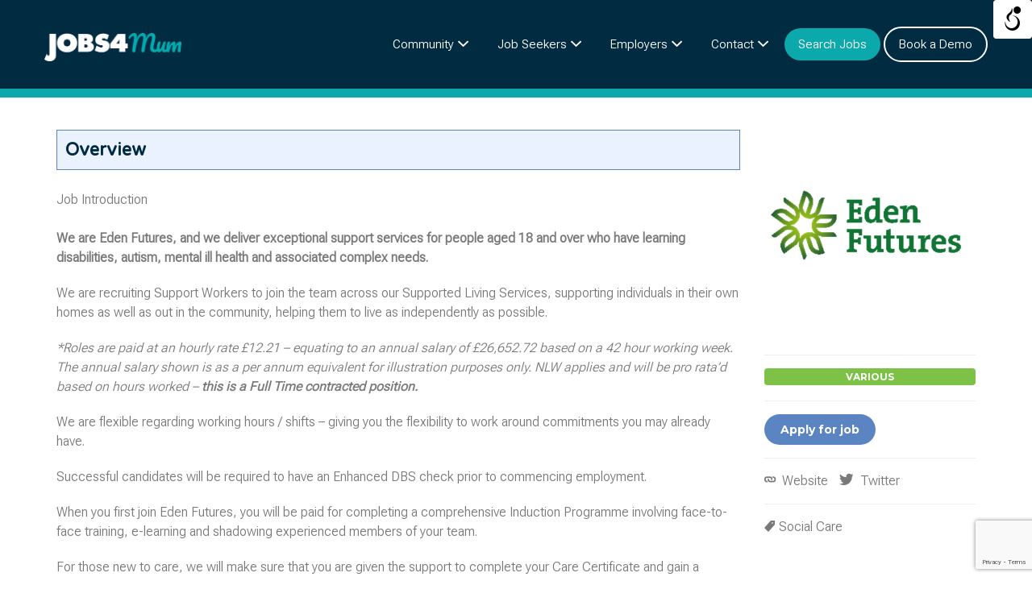

--- FILE ---
content_type: text/html; charset=UTF-8
request_url: https://jobs4mum.com/job/support-worker-full-time-2/
body_size: 28257
content:
<!DOCTYPE html>
<html lang="en-GB">
<head>
	<meta charset="UTF-8" />

	<link rel="profile" href="http://gmpg.org/xfn/11" />
	<link rel="pingback" href="https://jobs4mum.com/xmlrpc.php" />

	<meta name="viewport" content="initial-scale=1">
	<meta name="viewport" content="width=device-width" />

	<meta name='robots' content='index, follow, max-image-preview:large, max-snippet:-1, max-video-preview:-1' />

	<!-- This site is optimized with the Yoast SEO plugin v26.8 - https://yoast.com/product/yoast-seo-wordpress/ -->
	<title>Support Worker - Full time - Jobs4Mum</title>
	<link rel="canonical" href="https://jobs4mum.com/job/support-worker-full-time-2/" />
	<meta property="og:locale" content="en_GB" />
	<meta property="og:type" content="article" />
	<meta property="og:title" content="Support Worker - Full time - Jobs4Mum" />
	<meta property="og:description" content="Job Introduction We are Eden Futures, and we deliver exceptional support services for people aged 18 and over who have learning disabilities, autism, mental ill health and associated complex needs. We are recruiting Support Workers to join the team across our Supported Living Services, supporting individuals in their own homes as well as out in the community," />
	<meta property="og:url" content="https://jobs4mum.com/job/support-worker-full-time-2/" />
	<meta property="og:site_name" content="Jobs4Mum" />
	<meta property="article:publisher" content="https://www.facebook.com/diversityjobsgroup" />
	<meta property="og:image" content="https://jobs4mum.com/wp-content/uploads/2022/03/Eden-Futures-Featured.png" />
	<meta property="og:image:width" content="414" />
	<meta property="og:image:height" content="414" />
	<meta property="og:image:type" content="image/png" />
	<meta name="twitter:card" content="summary_large_image" />
	<meta name="twitter:site" content="@jobs_diversity" />
	<meta name="twitter:label1" content="Estimated reading time" />
	<meta name="twitter:data1" content="3 minutes" />
	<script type="application/ld+json" class="yoast-schema-graph">{"@context":"https://schema.org","@graph":[{"@type":"WebPage","@id":"https://jobs4mum.com/job/support-worker-full-time-2/","url":"https://jobs4mum.com/job/support-worker-full-time-2/","name":"Support Worker - Full time - Jobs4Mum","isPartOf":{"@id":"http://jobs4mum.com/#website"},"primaryImageOfPage":{"@id":"https://jobs4mum.com/job/support-worker-full-time-2/#primaryimage"},"image":{"@id":"https://jobs4mum.com/job/support-worker-full-time-2/#primaryimage"},"thumbnailUrl":"https://jobs4mum.com/wp-content/uploads/2022/03/Eden-Futures-Featured.png","datePublished":"2026-01-19T20:23:38+00:00","breadcrumb":{"@id":"https://jobs4mum.com/job/support-worker-full-time-2/#breadcrumb"},"inLanguage":"en-GB","potentialAction":[{"@type":"ReadAction","target":["https://jobs4mum.com/job/support-worker-full-time-2/"]}]},{"@type":"ImageObject","inLanguage":"en-GB","@id":"https://jobs4mum.com/job/support-worker-full-time-2/#primaryimage","url":"https://jobs4mum.com/wp-content/uploads/2022/03/Eden-Futures-Featured.png","contentUrl":"https://jobs4mum.com/wp-content/uploads/2022/03/Eden-Futures-Featured.png","width":414,"height":414},{"@type":"BreadcrumbList","@id":"https://jobs4mum.com/job/support-worker-full-time-2/#breadcrumb","itemListElement":[{"@type":"ListItem","position":1,"name":"Home","item":"https://jobs4mum.com/"},{"@type":"ListItem","position":2,"name":"Jobs","item":"http://jobs4mum.com/job-listings/"},{"@type":"ListItem","position":3,"name":"Support Worker &#8211; Full time"}]},{"@type":"WebSite","@id":"http://jobs4mum.com/#website","url":"http://jobs4mum.com/","name":"Jobs4Mum","description":"Diversity and Inclusion Jobs","publisher":{"@id":"http://jobs4mum.com/#organization"},"potentialAction":[{"@type":"SearchAction","target":{"@type":"EntryPoint","urlTemplate":"http://jobs4mum.com/?s={search_term_string}"},"query-input":{"@type":"PropertyValueSpecification","valueRequired":true,"valueName":"search_term_string"}}],"inLanguage":"en-GB"},{"@type":"Organization","@id":"http://jobs4mum.com/#organization","name":"Jobs4 Mum","url":"http://jobs4mum.com/","logo":{"@type":"ImageObject","inLanguage":"en-GB","@id":"http://jobs4mum.com/#/schema/logo/image/","url":"https://jobs4mum.com/wp-content/uploads/2021/10/Asset-12.png","contentUrl":"https://jobs4mum.com/wp-content/uploads/2021/10/Asset-12.png","width":182,"height":36,"caption":"Jobs4 Mum"},"image":{"@id":"http://jobs4mum.com/#/schema/logo/image/"},"sameAs":["https://www.facebook.com/diversityjobsgroup","https://x.com/jobs_diversity","https://www.linkedin.com/company/diversity-jobs-group/","https://www.instagram.com/diversityjobsgroup/"]}]}</script>
	<!-- / Yoast SEO plugin. -->


<link rel='dns-prefetch' href='//maps.googleapis.com' />
<link rel='dns-prefetch' href='//www.google.com' />
<link rel='dns-prefetch' href='//fonts.googleapis.com' />
<link rel="alternate" type="application/rss+xml" title="Jobs4Mum &raquo; Feed" href="https://jobs4mum.com/feed/" />
<link rel="alternate" type="application/rss+xml" title="Jobs4Mum &raquo; Comments Feed" href="https://jobs4mum.com/comments/feed/" />
<link rel="alternate" title="oEmbed (JSON)" type="application/json+oembed" href="https://jobs4mum.com/wp-json/oembed/1.0/embed?url=https%3A%2F%2Fjobs4mum.com%2Fjob%2Fsupport-worker-full-time-2%2F" />
<link rel="alternate" title="oEmbed (XML)" type="text/xml+oembed" href="https://jobs4mum.com/wp-json/oembed/1.0/embed?url=https%3A%2F%2Fjobs4mum.com%2Fjob%2Fsupport-worker-full-time-2%2F&#038;format=xml" />
<style id='wp-img-auto-sizes-contain-inline-css'>
img:is([sizes=auto i],[sizes^="auto," i]){contain-intrinsic-size:3000px 1500px}
/*# sourceURL=wp-img-auto-sizes-contain-inline-css */
</style>
<style id='wp-emoji-styles-inline-css'>

	img.wp-smiley, img.emoji {
		display: inline !important;
		border: none !important;
		box-shadow: none !important;
		height: 1em !important;
		width: 1em !important;
		margin: 0 0.07em !important;
		vertical-align: -0.1em !important;
		background: none !important;
		padding: 0 !important;
	}
/*# sourceURL=wp-emoji-styles-inline-css */
</style>
<link rel='stylesheet' id='wp-block-library-css' href='https://jobs4mum.com/wp-includes/css/dist/block-library/style.min.css?ver=6.9' media='all' />
<style id='global-styles-inline-css'>
:root{--wp--preset--aspect-ratio--square: 1;--wp--preset--aspect-ratio--4-3: 4/3;--wp--preset--aspect-ratio--3-4: 3/4;--wp--preset--aspect-ratio--3-2: 3/2;--wp--preset--aspect-ratio--2-3: 2/3;--wp--preset--aspect-ratio--16-9: 16/9;--wp--preset--aspect-ratio--9-16: 9/16;--wp--preset--color--black: #000000;--wp--preset--color--cyan-bluish-gray: #abb8c3;--wp--preset--color--white: #ffffff;--wp--preset--color--pale-pink: #f78da7;--wp--preset--color--vivid-red: #cf2e2e;--wp--preset--color--luminous-vivid-orange: #ff6900;--wp--preset--color--luminous-vivid-amber: #fcb900;--wp--preset--color--light-green-cyan: #7bdcb5;--wp--preset--color--vivid-green-cyan: #00d084;--wp--preset--color--pale-cyan-blue: #8ed1fc;--wp--preset--color--vivid-cyan-blue: #0693e3;--wp--preset--color--vivid-purple: #9b51e0;--wp--preset--gradient--vivid-cyan-blue-to-vivid-purple: linear-gradient(135deg,rgb(6,147,227) 0%,rgb(155,81,224) 100%);--wp--preset--gradient--light-green-cyan-to-vivid-green-cyan: linear-gradient(135deg,rgb(122,220,180) 0%,rgb(0,208,130) 100%);--wp--preset--gradient--luminous-vivid-amber-to-luminous-vivid-orange: linear-gradient(135deg,rgb(252,185,0) 0%,rgb(255,105,0) 100%);--wp--preset--gradient--luminous-vivid-orange-to-vivid-red: linear-gradient(135deg,rgb(255,105,0) 0%,rgb(207,46,46) 100%);--wp--preset--gradient--very-light-gray-to-cyan-bluish-gray: linear-gradient(135deg,rgb(238,238,238) 0%,rgb(169,184,195) 100%);--wp--preset--gradient--cool-to-warm-spectrum: linear-gradient(135deg,rgb(74,234,220) 0%,rgb(151,120,209) 20%,rgb(207,42,186) 40%,rgb(238,44,130) 60%,rgb(251,105,98) 80%,rgb(254,248,76) 100%);--wp--preset--gradient--blush-light-purple: linear-gradient(135deg,rgb(255,206,236) 0%,rgb(152,150,240) 100%);--wp--preset--gradient--blush-bordeaux: linear-gradient(135deg,rgb(254,205,165) 0%,rgb(254,45,45) 50%,rgb(107,0,62) 100%);--wp--preset--gradient--luminous-dusk: linear-gradient(135deg,rgb(255,203,112) 0%,rgb(199,81,192) 50%,rgb(65,88,208) 100%);--wp--preset--gradient--pale-ocean: linear-gradient(135deg,rgb(255,245,203) 0%,rgb(182,227,212) 50%,rgb(51,167,181) 100%);--wp--preset--gradient--electric-grass: linear-gradient(135deg,rgb(202,248,128) 0%,rgb(113,206,126) 100%);--wp--preset--gradient--midnight: linear-gradient(135deg,rgb(2,3,129) 0%,rgb(40,116,252) 100%);--wp--preset--font-size--small: 13px;--wp--preset--font-size--medium: 20px;--wp--preset--font-size--large: 36px;--wp--preset--font-size--x-large: 42px;--wp--preset--spacing--20: 0.44rem;--wp--preset--spacing--30: 0.67rem;--wp--preset--spacing--40: 1rem;--wp--preset--spacing--50: 1.5rem;--wp--preset--spacing--60: 2.25rem;--wp--preset--spacing--70: 3.38rem;--wp--preset--spacing--80: 5.06rem;--wp--preset--shadow--natural: 6px 6px 9px rgba(0, 0, 0, 0.2);--wp--preset--shadow--deep: 12px 12px 50px rgba(0, 0, 0, 0.4);--wp--preset--shadow--sharp: 6px 6px 0px rgba(0, 0, 0, 0.2);--wp--preset--shadow--outlined: 6px 6px 0px -3px rgb(255, 255, 255), 6px 6px rgb(0, 0, 0);--wp--preset--shadow--crisp: 6px 6px 0px rgb(0, 0, 0);}:root :where(.is-layout-flow) > :first-child{margin-block-start: 0;}:root :where(.is-layout-flow) > :last-child{margin-block-end: 0;}:root :where(.is-layout-flow) > *{margin-block-start: 24px;margin-block-end: 0;}:root :where(.is-layout-constrained) > :first-child{margin-block-start: 0;}:root :where(.is-layout-constrained) > :last-child{margin-block-end: 0;}:root :where(.is-layout-constrained) > *{margin-block-start: 24px;margin-block-end: 0;}:root :where(.is-layout-flex){gap: 24px;}:root :where(.is-layout-grid){gap: 24px;}body .is-layout-flex{display: flex;}.is-layout-flex{flex-wrap: wrap;align-items: center;}.is-layout-flex > :is(*, div){margin: 0;}body .is-layout-grid{display: grid;}.is-layout-grid > :is(*, div){margin: 0;}.has-black-color{color: var(--wp--preset--color--black) !important;}.has-cyan-bluish-gray-color{color: var(--wp--preset--color--cyan-bluish-gray) !important;}.has-white-color{color: var(--wp--preset--color--white) !important;}.has-pale-pink-color{color: var(--wp--preset--color--pale-pink) !important;}.has-vivid-red-color{color: var(--wp--preset--color--vivid-red) !important;}.has-luminous-vivid-orange-color{color: var(--wp--preset--color--luminous-vivid-orange) !important;}.has-luminous-vivid-amber-color{color: var(--wp--preset--color--luminous-vivid-amber) !important;}.has-light-green-cyan-color{color: var(--wp--preset--color--light-green-cyan) !important;}.has-vivid-green-cyan-color{color: var(--wp--preset--color--vivid-green-cyan) !important;}.has-pale-cyan-blue-color{color: var(--wp--preset--color--pale-cyan-blue) !important;}.has-vivid-cyan-blue-color{color: var(--wp--preset--color--vivid-cyan-blue) !important;}.has-vivid-purple-color{color: var(--wp--preset--color--vivid-purple) !important;}.has-black-background-color{background-color: var(--wp--preset--color--black) !important;}.has-cyan-bluish-gray-background-color{background-color: var(--wp--preset--color--cyan-bluish-gray) !important;}.has-white-background-color{background-color: var(--wp--preset--color--white) !important;}.has-pale-pink-background-color{background-color: var(--wp--preset--color--pale-pink) !important;}.has-vivid-red-background-color{background-color: var(--wp--preset--color--vivid-red) !important;}.has-luminous-vivid-orange-background-color{background-color: var(--wp--preset--color--luminous-vivid-orange) !important;}.has-luminous-vivid-amber-background-color{background-color: var(--wp--preset--color--luminous-vivid-amber) !important;}.has-light-green-cyan-background-color{background-color: var(--wp--preset--color--light-green-cyan) !important;}.has-vivid-green-cyan-background-color{background-color: var(--wp--preset--color--vivid-green-cyan) !important;}.has-pale-cyan-blue-background-color{background-color: var(--wp--preset--color--pale-cyan-blue) !important;}.has-vivid-cyan-blue-background-color{background-color: var(--wp--preset--color--vivid-cyan-blue) !important;}.has-vivid-purple-background-color{background-color: var(--wp--preset--color--vivid-purple) !important;}.has-black-border-color{border-color: var(--wp--preset--color--black) !important;}.has-cyan-bluish-gray-border-color{border-color: var(--wp--preset--color--cyan-bluish-gray) !important;}.has-white-border-color{border-color: var(--wp--preset--color--white) !important;}.has-pale-pink-border-color{border-color: var(--wp--preset--color--pale-pink) !important;}.has-vivid-red-border-color{border-color: var(--wp--preset--color--vivid-red) !important;}.has-luminous-vivid-orange-border-color{border-color: var(--wp--preset--color--luminous-vivid-orange) !important;}.has-luminous-vivid-amber-border-color{border-color: var(--wp--preset--color--luminous-vivid-amber) !important;}.has-light-green-cyan-border-color{border-color: var(--wp--preset--color--light-green-cyan) !important;}.has-vivid-green-cyan-border-color{border-color: var(--wp--preset--color--vivid-green-cyan) !important;}.has-pale-cyan-blue-border-color{border-color: var(--wp--preset--color--pale-cyan-blue) !important;}.has-vivid-cyan-blue-border-color{border-color: var(--wp--preset--color--vivid-cyan-blue) !important;}.has-vivid-purple-border-color{border-color: var(--wp--preset--color--vivid-purple) !important;}.has-vivid-cyan-blue-to-vivid-purple-gradient-background{background: var(--wp--preset--gradient--vivid-cyan-blue-to-vivid-purple) !important;}.has-light-green-cyan-to-vivid-green-cyan-gradient-background{background: var(--wp--preset--gradient--light-green-cyan-to-vivid-green-cyan) !important;}.has-luminous-vivid-amber-to-luminous-vivid-orange-gradient-background{background: var(--wp--preset--gradient--luminous-vivid-amber-to-luminous-vivid-orange) !important;}.has-luminous-vivid-orange-to-vivid-red-gradient-background{background: var(--wp--preset--gradient--luminous-vivid-orange-to-vivid-red) !important;}.has-very-light-gray-to-cyan-bluish-gray-gradient-background{background: var(--wp--preset--gradient--very-light-gray-to-cyan-bluish-gray) !important;}.has-cool-to-warm-spectrum-gradient-background{background: var(--wp--preset--gradient--cool-to-warm-spectrum) !important;}.has-blush-light-purple-gradient-background{background: var(--wp--preset--gradient--blush-light-purple) !important;}.has-blush-bordeaux-gradient-background{background: var(--wp--preset--gradient--blush-bordeaux) !important;}.has-luminous-dusk-gradient-background{background: var(--wp--preset--gradient--luminous-dusk) !important;}.has-pale-ocean-gradient-background{background: var(--wp--preset--gradient--pale-ocean) !important;}.has-electric-grass-gradient-background{background: var(--wp--preset--gradient--electric-grass) !important;}.has-midnight-gradient-background{background: var(--wp--preset--gradient--midnight) !important;}.has-small-font-size{font-size: var(--wp--preset--font-size--small) !important;}.has-medium-font-size{font-size: var(--wp--preset--font-size--medium) !important;}.has-large-font-size{font-size: var(--wp--preset--font-size--large) !important;}.has-x-large-font-size{font-size: var(--wp--preset--font-size--x-large) !important;}
/*# sourceURL=global-styles-inline-css */
</style>

<style id='classic-theme-styles-inline-css'>
/*! This file is auto-generated */
.wp-block-button__link{color:#fff;background-color:#32373c;border-radius:9999px;box-shadow:none;text-decoration:none;padding:calc(.667em + 2px) calc(1.333em + 2px);font-size:1.125em}.wp-block-file__button{background:#32373c;color:#fff;text-decoration:none}
/*# sourceURL=/wp-includes/css/classic-themes.min.css */
</style>
<link rel='stylesheet' id='contact-form-7-css' href='https://jobs4mum.com/wp-content/plugins/contact-form-7/includes/css/styles.css?ver=6.1.4' media='all' />
<link rel='stylesheet' id='wahpro-front-styles-css' href='https://jobs4mum.com/wp-content/plugins/wp-accessibility-helper-pro/assets/css/wp-accessibility-helper.min.css?ver=0.1.8.7' media='all' />
<style id='wahpro-front-styles-inline-css'>
#access_container {font-family:Times New Roman, Times, serif !important;}
/*# sourceURL=wahpro-front-styles-inline-css */
</style>
<link rel='stylesheet' id='select2-css' href='https://jobs4mum.com/wp-content/plugins/wp-job-manager/assets/lib/select2/select2.min.css?ver=4.0.10' media='all' />
<link rel='stylesheet' id='job-alerts-frontend-css' href='https://jobs4mum.com/wp-content/plugins/wp-job-manager-alerts/assets/dist/css/frontend.css?ver=3.2.0' media='all' />
<link rel='stylesheet' id='job-alerts-frontend-default-css' href='https://jobs4mum.com/wp-content/plugins/wp-job-manager-alerts/assets/dist/css/frontend.default.css?ver=3.2.0' media='all' />
<link rel='stylesheet' id='jobify-fonts-css' href='//fonts.googleapis.com/css?family=Varela+Round%3Aregular%7CMontserrat%3Aregular%2C700&#038;subset=latin,hebrew' media='all' />
<link rel='stylesheet' id='jobify-parent-css' href='https://jobs4mum.com/wp-content/themes/jobify/style.css?ver=4.3.0' media='all' />
<style id='jobify-parent-inline-css'>
html,body.jobify-skin-2 .page-header,body.jobify-skin-2 ul.job_listings,body.jobify-skin-2 .woothemes-testimonial p,body.jobify-skin-2 #primary .job_listings form.job_filters .search_jobs,body.jobify-skin-2 .modal .registration-form,body.jobify-skin-2 .modal .woocommerce .woocommerce-customer-login .login,body.jobify-skin-2 .mfp-wrap.mfp-ready .mfp-content .modal .woocommerce-customer-login h2,body.jobify-skin-2 .mfp-wrap.mfp-ready .mfp-content .modal .registration-form.woocommerce form p,body.jobify-skin-2 .mfp-wrap.mfp-ready .mfp-content .modal h2.modal-title,body.jobify-skin-2 .woocommerce-error li,body.jobify-skin-2 .modal .woocommerce{background-color:##ffffff;}body,mark,input,textarea,select,.job_salary_sec p,body .chosen-container-single .chosen-single span,body .chosen-container-single .chosen-single div:before,body.jobify-skin-2 .woocommerce form.checkout.woocommerce-checkout .woocommerce-billing-fields p span.select2 span.select2-selection span.select2-selection__rendered,body.jobify-skin-2 .widget--home-testimonials .widget-title--home,body.jobify-skin-2 .widget--home-testimonials .widget-description--home{color:#797979;}a,.job_listing-clickbox:hover{color:#797979;}a:active,a:hover{color:#606060;}.site-header,body.jobify-skin-2 input[type=email],body.jobify-skin-2 input[type=password],body.jobify-skin-2 input[type=tel],.nav-menu--primary .sub-menu,body.jobify-skin-2 input[type=number],body.jobify-skin-2 input[type=search],body.jobify-skin-2 input[type=text],body.jobify-skin-2 .payment_methods li .payment_box,body.jobify-skin-2 select,body.jobify-skin-2 textarea,body.jobify-skin-2 .select2-container--default .select2-selection--single .select2-selection__rendered,body.jobify-skin-2 article .entry-content form.job-manager-form fieldset .field.account-sign-in,body.jobify-skin-2 article .entry-content form.job-manager-form fieldset.fieldset-job_category span.select2 span.select2-selection li.select2-search input,body.jobify-skin-2 article .entry-content form.job-manager-form fieldset.fieldset-job_category span.select2 .select2-selection--multiple,body.jobify-skin-2 .mce-container *,body.jobify-skin-2 .company-letters,body.jobify-skin-2 .woocommerce-info,body.jobify-skin-2 .woocommerce form.checkout.woocommerce-checkout .woocommerce-billing-fields p span.select2 span.select2-selection,body.jobify-skin-2 .woocommerce form.checkout.woocommerce-checkout .woocommerce-billing-fields p input,body.jobify-skin-2 .woocommerce .woocommerce-customer-login form.woocommerce-form.woocommerce-form-login p input,body.jobify-skin-2 .mfp-wrap.mfp-ready .mfp-content .modal .registration-form.woocommerce form p input,body.jobify-skin-2 .hero-search .search_jobs,body.jobify-skin-2 .input-text{background:#ffffff;}.site-title,.jobify-skin-2 header .site-branding h1.site-title span{color:blank;}.nav-menu--primary ul li.highlight > a,.nav-menu--primary ul li.login > a{border-color:#797979;}.nav-menu--primary ul li.highlight > a:hover,.nav-menu--primary ul li.login > a:hover{color:#ffffff;background-color:#797979;border-color:#797979;}.search_jobs,.search_resumes,.cluster div,.job-type,.price-option__title,.entry-header__featured-image:hover .overlay,.widget_price_filter .ui-slider-horizontal .ui-slider-range,.jobify-skin-2 header ul#menu-primary .menu-item:hover a:before,.jobify-skin-2 header ul#menu-primary .menu-item:hover .sub-menu .menu-item a:hover:before,.jobify-skin-2 header ul#menu-primary .current_page_item a:after,body.jobify-skin-2 article .entry-content form.job-manager-form fieldset .field.account-sign-in a.button,body.jobify-skin-2 .blog-archive article.post .entry .entry-summary p a.button:hover,body.jobify-skin-2 .blog-archive .widget-area--sidebar aside.widget_search .wp-block-search .wp-block-search__button:hover,body.jobify-skin-2.single-post .content-area div.comments-area .comment-respond form.comment-form p.form-submit input#submitcomment:hover,body.jobify-skin-2 .woocommerce form.woocommerce-cart-form table.shop_table.cart tbody td.actions button.button:hover,body.jobify-skin-2 article .entry-content form.job-manager-form fieldset .field span.button:hover,body.jobify-skin-2 article .entry-content form.job-manager-form p input.button:hover,body.jobify-skin-3 .nav-menu--primary ul li.login > a:hover,body.jobify-skin-3 .company-sliders .woothemes-testimonial,body.jobify-skin-3 .widget-area--sidebar form.wp-block-search button.wp-block-search__button,body.jobify-skin-3 .job-stats li.job-stat strong,body.jobify-skin-3 .jobify_widget_testimonials .testimonial-slider-wrap .testimonials-list .slick-list p,body.jobify-skin-3 .jobify_testimonialWidget .testimonial-slider-wrap .testimonials-list .slick-list p{background-color:#7dc246;}.jobify-skin-2 header ul#menu-primary .menu-item:hover a,.job_filters .search_jobs .filter_by_tag a.active,body.jobify-skin-2 .jobify_widget_blog_posts article header.entry-header h3.entry-title a:hover,.jobify-skin-2 header ul#menu-primary .current_page_item a,body.jobify-skin-2 .site-main .content-area ul.companies-overview li.company-group ul li a,body.jobify-skin-2 .site-main .content-area .company-letters a,body.jobify-skin-2 section.jobify_widget_testimonials .testimonials-list button.slick-arrow:hover:before,body.jobify-skin-2 .site-main aside.widget_products ul.product_list_widget li a,body.jobify-skin-2 article .entry-content #job-manager-job-dashboard table.job-manager-jobs tbody td.job_title>a,body.jobify-skin-2 article .entry-content form.job-manager-form fieldset small.description,body.jobify-skin-2 article .entry-content form.job-manager-form fieldset .field span.button,body.jobify-skin-2 article .entry-content form.job-manager-form p input.button,body.jobify-skin-2 article .entry-content #job-manager-job-dashboard table.job-manager-jobs tbody td.job_title ul.job-dashboard-actions li a:hover,body.jobify-skin-3 span.jobify_allow_spanTag,#wpjmr-submit-ratings .star-rating .dashicons,#wpjmr-submit-ratings .star-rating .dashicons-star-filled,.wpjmr-list-reviews .star-rating .dashicons,.wpjmr-list-reviews .star-rating .dashicons-star-filled,#wpjmr-submit-ratings .choose-rating .star.active,#wpjmr-submit-ratings .choose-rating .star.active~.star,#wpjmr-submit-ratings .choose-rating .star:hover,#wpjmr-submit-ratings .choose-rating .star:hover~.star,#wpjmr-submit-ratings .choose-rating .star{color:#7dc246;}.cluster div:after,input:focus,.widget_price_filter .ui-slider .ui-slider-handle,.select2-container--default.select2-container--focus .select2-selection--multiple,body.jobify-skin-2 .woothemes-testimonial cite.woothemes-testimonial--individual__author img,body.jobify-skin-2 .blog-archive article.post .entry .entry-summary p a.button,body.jobify-skin-2 .blog-archive .widget-area--sidebar aside.widget_search .wp-block-search .wp-block-search__button,body.jobify-skin-2.single-post .content-area div.comments-area .comment-respond form.comment-form p.form-submit input#submitcomment,body.jobify-skin-2.woocommerce-shop ul.products li.product a.button.add_to_cart_button,body.jobify-skin-2 .woocommerce form.checkout.woocommerce-checkout div.woocommerce-checkout-review-order div.woocommerce-checkout-payment ul li,body.jobify-skin-2 .woocommerce .woocommerce-form-coupon-toggle .woocommerce-info,body.jobify-skin-2 ul.woocommerce-error li,body.jobify-skin-2 .woocommerce nav.woocommerce-MyAccount-navigation ul li.is-active a,body.jobify-skin-2 article .entry-content form.job-manager-form fieldset .field span.button,body.jobify-skin-2 article .entry-content form.job-manager-form p input.button,body.jobify-skin-3 .nav-menu--primary ul li.login > a,body.jobify-skin-3 .woocommerce .woocommerce-info,body.jobify-skin-3 .woocommerce-info,body.jobify-skin-3 .woocommerce-message,body.jobify-skin-3 .jobify_widget_jobs .recent-jobs ul.job_listings li.job_listing{border-color:#7dc246;}ul.job_listings .job_listing:hover,.job_position_featured,li.type-resume:hover{box-shadow:inset 5px 0 0 #7dc246;}.button,input[type=button],button,#submitcomment,#commentform input[type=submit],.widget--footer input[type=submit],.mfp-close-btn-in .mfp-close,input[name=wp_job_manager_send_application],input[name=wp_job_manager_edit_application],input[name=submit_bookmark],.add-favorite,.update-favorite,#rcp_submit,input[name=wp_job_manager_resumes_apply_with_resume],input[name=wp_job_manager_resumes_apply_with_resume_create],.wpcf7-submit,input[type=submit].ninja-forms-field,input[name=submit-job-alert],.hero-search .search_jobs>div input[type=submit],.hero-search .search_resumes>div input[type=submit],body.jobify-skin-2 .woocommerce .woocommerce-customer-login form.woocommerce-form.woocommerce-form-login p button.woocommerce-button:hover,body.jobify-skin-2 .mfp-wrap.mfp-ready .mfp-content .modal button.mfp-close:hover,body.jobify-skin-2 .mfp-wrap.mfp-ready .mfp-content .modal .registration-form.woocommerce form p.woocomerce-FormRow input.woocommerce-Button.button:hover,body.jobify-skin-2 .job_filters .search_jobs .filter_by_tag,.job_filters .search_jobs .filter_by_tag a{background-color:#7dc246;border-color:transparent;color:#fff;}.button:hover,input[type=button]:hover,button:hover,.job-manager-pagination a:hover,.job-manager-pagination span:hover,.page-numbers:hover,#searchform button:hover,#searchform input[type=submit]:hover,#submitcomment:hover,#commentform input[type=submit]:hover,.page-numbers.current,.widget--footer input[type=submit]:hover,.mfp-close-btn-in .mfp-close:hover,input[name=wp_job_manager_send_application]:hover,input[name=wp_job_manager_edit_application]:hover,input[name=submit_bookmark]:hover,.add-favorite:hover,.update-favorite:hover,#rcp_submit:hover,input[name=wp_job_manager_resumes_apply_with_resume]:hover,input[name=wp_job_manager_resumes_apply_with_resume_create]:hover,.wpcf7-submit:hover,input[type=submit].ninja-forms-field:hover,input[name=submit-job-alert]:hover,.tp-caption .button:hover,body.jobify-skin-2 .button:hover,body.jobify-skin-2.woocommerce-shop ul.products li.product a.button.add_to_cart_button:hover,body.jobify-skin-2 .woocommerce form.woocommerce-cart-form table.shop_table.cart tbody td.actions button.button,body.jobify-skin-2 .woocommerce .cart-collaterals .cart_totals .wc-proceed-to-checkout a.checkout-button:hover,body.jobify-skin-2 .woocommerce form.checkout.woocommerce-checkout div.woocommerce-checkout-review-order .place-order button#place_order:hover,body.jobify-skin-2 .wp-block-search .wp-block-search__button,body.jobify-skin-2 .woocommerce .woocommerce-customer-login form.woocommerce-form.woocommerce-form-login p button.woocommerce-button,body.jobify-skin-2 .mfp-wrap.mfp-ready .mfp-content .modal button.mfp-close,body.jobify-skin-2 .mfp-wrap.mfp-ready .mfp-content .modal .registration-form.woocommerce form p.woocomerce-FormRow input.woocommerce-Button.button{background-color:transparent;color:#7dc246;border-color:#7dc246;}.button--type-inverted,.widget--home-video .button,.jobify-skin-2 header ul#menu-primary li.login a,.load_more_jobs strong,.load_more_resumes strong,.job-manager-form.wp-job-manager-bookmarks-form a.bookmark-notice,.job-manager-form.wp-job-manager-favorites-form a.favorite-notice{color:#7dc246;border-color:#7dc246;}.button--type-inverted:hover,.widget--home-video .button:hover,.jobify-skin-2 header ul#menu-primary li.login:hover a,body.jobify-skin-2 .load_more_jobs strong:hover,.load_more_resumes strong:hover,.job-manager-form.wp-job-manager-bookmarks-form a.bookmark-notice:hover,.job-manager-form.wp-job-manager-favorites-form a.favorite-notice:hover,body.jobify-skin-2 #primary .job_listings form.job_filters .search_jobs .search_submit input,body.jobify-skin-2 span.select2-container .select2-results ul li.select2-results__option--highlighted{background-color:#7dc246;color:#fff;}.button--type-action,.button--type-secondary:hover,.single-product #content .single_add_to_cart_button,.checkout-button,#place_order,input[type=button].application_button,.application_button_link,input[type=button].resume_contact_button,body.jobify-skin-2 .woocommerce .cart-collaterals .cart_totals .wc-proceed-to-checkout a.checkout-button,body.jobify-skin-2 .woocommerce form.checkout.woocommerce-checkout div.woocommerce-checkout-review-order .place-order button#place_order,body.jobify-skin-2 .woocommerce .woocommerce-MyAccount-content .woocommerce-message{color:#7dc246;background-color:transparent;border-color:#7dc246;}.button--type-action:hover,.button--type-secondary,.single-product #content .single_add_to_cart_button:hover,.checkout-button:hover,#place_order:hover,input[type=button].application_button:hover,.application_button_link:hover,input[type=button].resume_contact_button:hover{background-color:#7dc246;color:#ffffff;border-color:#7dc246;}.button--color-white,.button--color-white.button--type-inverted:hover,.button--type-hover-white:hover{color:#797979;background-color:#ffffff;border-color:#ffffff;}.button--color-white:hover,.button--color-white.button--type-inverted,.button--type-hover-inverted-white:hover{background-color:transparent;color:#ffffff;border-color:#ffffff;}body.jobify-skin-3.blog article.post.type-post,body.jobify-skin-3 form.job_filters ul.job_types,body.jobify-skin-3 .jobify_widget_stats .job-stats li.job-stat,body.jobify-skin-3 .jobify_statsWidget .job-stats li.job-stat,body.jobify-skin-3 ul.job_listings li.job_listing,body.jobify-skin-3 div#job-manager-job-dashboard table.job-manager-jobs tr,body.jobify-skin-3 .woocommerce .woocommerce-order,body.jobify-skin-3 .jobify_widget_blog_posts .content-grid header.entry-header{background-color:;}.footer-cta,.footer-cta a,.footer-cta tel{color:#ffffff;}.footer-cta a.button:hover{color:#666666 !important;}.footer-cta{background-color:#666666;}.widget-title--footer,body.jobify-skin-2 footer.site-footer .footer-widgets aside.widget h3.widget-title,body.jobify-skin-2 .widget_block h2{color:#d1d1d1;}.widget--footer a,body.jobify-skin-2 footer.site-footer .footer-widgets aside.widget ul li a{color:#d1d1d1;}.widget--footer,body.jobify-skin-2 footer.site-footer .footer-widgets aside.widget .textwidget{color:#d1d1d1;}.footer-widgets{background-color:#666666;}.copyright a,body.jobify-skin-2 .copyright a{color:#ffffff;}.copyright,body.jobify-skin-2 footer.site-footer .copyright .site-info{color:#ffffff;}.site-footer,body.jobify-skin-2 .site-footer{background-color:#7dc246;}body{font-family:"Varela Round","Helvetica Neue",Helvetica,Arial,sans-serif;font-weight:normal;line-height:1.5;}.button,input[type=button],button,#submitcomment,#commentform input[type=submit],.widget--footer input[type=submit],input[name=wp_job_manager_send_application],input[name=wp_job_manager_edit_application],input[name=submit_bookmark],#rcp_submit,input[name=wp_job_manager_resumes_apply_with_resume],input[name=wp_job_manager_resumes_apply_with_resume_create],.wpcf7-submit,input[type=submit].ninja-forms-field,input[name=submit-job-alert],.hero-search .search_jobs>div input[type=submit],.hero-search .search_resumes>div input[type=submit],body.jobify-skin-3 .load_more_jobs strong{font-family:"Montserrat","Helvetica Neue",Helvetica,Arial,sans-serif;font-weight:bold;line-height:1.3;font-size:14px;}.entry-title{font-family:"Varela Round","Helvetica Neue",Helvetica,Arial,sans-serif;font-weight:normal;line-height:1.3;}.widget-description.widget-description--home,.callout-feature-content p,.hero-search__content p{font-family:"Varela Round","Helvetica Neue",Helvetica,Arial,sans-serif;font-weight:normal;line-height:1.5;}.widget-title.widget-title--home,.callout-feature-title,.hero-search__title{font-family:"Varela Round","Helvetica Neue",Helvetica,Arial,sans-serif;font-weight:normal;line-height:1.3;}.entry-content .rcp_form input[type=email],.entry-content .rcp_form input[type=password],.entry-content .rcp_form input[type=text],.jobify-input,input[type=email],input[type=number],input[type=password],input[type=search],input[type=tel],input[type=text],select,textarea,body .chosen-container-single .chosen-single span,body .chosen-container .chosen-results li.active-result{font-family:"Varela Round","Helvetica Neue",Helvetica,Arial,sans-serif;font-weight:normal;line-height:1;font-size:16px;}.widget-title{font-family:"Varela Round","Helvetica Neue",Helvetica,Arial,sans-serif;font-weight:normal;line-height:1.3;}
@media screen and (min-width: 1200px){.nav-menu--primary ul li a,.nav-menu--primary li a,.nav-menu--primary ul li a:hover,.nav-menu--primary li a:hover,.primary-menu-toggle,.searchform--header__submit,.searchform--header__input,.jobify-skin-2 header ul#menu-primary .menu-item a,.jobify-skin-2 header ul#menu-primary .menu-item:hover .sub-menu .menu-item a{color:#797979;}body{font-size:16px;}.entry-title{font-size:38px;}.widget-description.widget-description--home{font-size:16px;}.widget-title.widget-title--home{font-size:36px;}.page-header{font-family:"Varela Round","Helvetica Neue",Helvetica,Arial,sans-serif;font-weight:normal;font-size:34px;line-height:1.3;}.widget-title{font-size:22px;}}
/*# sourceURL=jobify-parent-inline-css */
</style>
<link rel='stylesheet' id='jobify-child-css' href='https://jobs4mum.com/wp-content/themes/jobify-diversity-jobs/style.css?ver=6.9' media='all' />
<!--n2css--><!--n2js--><script src="https://jobs4mum.com/wp-includes/js/jquery/jquery.min.js?ver=3.7.1" id="jquery-core-js"></script>
<script src="https://jobs4mum.com/wp-includes/js/jquery/jquery-migrate.min.js?ver=3.4.1" id="jquery-migrate-js"></script>
<script id="select2-js-extra">
var job_manager_select2_args = {"width":"100%"};
var job_manager_select2_filters_args = {"width":"100%","allowClear":"1","minimumResultsForSearch":"10","placeholder":"Any Category"};
//# sourceURL=select2-js-extra
</script>
<script src="https://jobs4mum.com/wp-content/plugins/wp-job-manager/assets/lib/select2/select2.full.min.js?ver=4.0.10" id="select2-js"></script>
<link rel="https://api.w.org/" href="https://jobs4mum.com/wp-json/" /><link rel="alternate" title="JSON" type="application/json" href="https://jobs4mum.com/wp-json/wp/v2/job-listings/681948" /><link rel="EditURI" type="application/rsd+xml" title="RSD" href="https://jobs4mum.com/xmlrpc.php?rsd" />
<meta name="generator" content="WordPress 6.9" />
<link rel='shortlink' href='https://jobs4mum.com/?p=681948' />
<!-- Google tag (gtag.js) -->
<script async src="https://www.googletagmanager.com/gtag/js?id=G-HTSYX9SCFS"></script>
<script>
  window.dataLayer = window.dataLayer || [];
  function gtag(){dataLayer.push(arguments);}
  gtag('js', new Date());

  gtag('config', 'G-HTSYX9SCFS');
</script>
<!-- Analytics by WP Statistics - https://wp-statistics.com -->
		<style type="text/css">
				.site-title span {
			position: absolute;
			clip: rect(1px, 1px, 1px, 1px);
		}
				.site-branding,
		.site-description,
		.site-branding:hover {
			color: #fff;
			text-decoration: none;
		}
		</style>
		<link rel="icon" href="https://jobs4mum.com/wp-content/uploads/2023/02/favicon-6.png" sizes="32x32" />
<link rel="icon" href="https://jobs4mum.com/wp-content/uploads/2023/02/favicon-6.png" sizes="192x192" />
<link rel="apple-touch-icon" href="https://jobs4mum.com/wp-content/uploads/2023/02/favicon-6.png" />
<meta name="msapplication-TileImage" content="https://jobs4mum.com/wp-content/uploads/2023/02/favicon-6.png" />
		<style id="wp-custom-css">
			/** Site Header */
.site-title img {
	width: 170px;
}

#masthead {
	border-bottom: 11px solid #0CA9AC;
}

@media only screen and (min-width: 992px) {
	li.search-jobs-nav {
		background-color: #0CA9AC;
	}

	.home .hero-search {
		background-color: #0CA9AC;
	}
}

/* Forms */
.button {
	background-color: #0CA9AC;
}		</style>
		</head>

<body class="wp-singular job_listing-template-default single single-job_listing postid-681948 wp-custom-logo wp-embed-responsive wp-theme-jobify wp-child-theme-jobify-diversity-jobs chrome osx wp-accessibility-helper wahpro-light-theme accessibility-contrast_mode_on wah_fstype_zoom accessibility-underline-setup wahpro-icon-font accessibility-location-right wahpro-wah-modern single-listing-style-side single-resume-style-side wp-job-manager-categories-enabled wp-job-manager-apply-url wp-job-manager wp-job-manager-resumes cf7-contact-resume-form wp-job-manager-contact-listing cf7-contact-job-form geo-my-wp custom-font nav-menu-break-large jobify-diversity-jobs">

	<div id="page" class="hfeed site">
		
		<header id="masthead" class="site-header" role="banner">
			<div class="container">

				<div class="site-header__wrap">

					<a href="https://jobs4mum.com/" title="Jobs4Mum" rel="home" class="site-branding">
												<h2 class="site-title">
																<img src="https://jobs4mum.com/wp-content/uploads/2023/02/Asset-53.png" alt="Site Logo" />
														<span>Jobs4Mum</span>							
						</h2>
						<h2 class="site-description">Diversity and Inclusion Jobs</h2>
					</a>

					<nav id="site-navigation" class="site-primary-navigation">
						<a href="#site-navigation" class="js-primary-menu-toggle primary-menu-toggle primary-menu-toggle--close">Close</a>

						<form role="search" method="get" id="searchform" class="searchform searchform--header" action="https://jobs4mum.com/">
        <label class="screen-reader-text" for="s">Search for:</label>
        <input type="text" value="" name="s" id="s" class="searchform__input searchform--header__input" placeholder="Keywords..." />
        <button type="submit" id="searchsubmit" class="searchform__submit searchform--header__submit">
            <span class="screen-reader-text">Search</span>
        </button>
    </form><div class="nav-menu nav-menu--primary"><ul id="menu-primary" class="nav-menu nav-menu--primary"><li id="menu-item-146659" class="menu-item menu-item-type-custom menu-item-object-custom menu-item-has-children menu-item-146659"><a href="#">Community</a>
<ul class="sub-menu">
	<li id="menu-item-146660" class="menu-item menu-item-type-custom menu-item-object-custom menu-item-146660"><a target="_blank" href="https://diversityjobsgroup.com/">Diversity Jobs Group</a></li>
	<li id="menu-item-146665" class="menu-item menu-item-type-custom menu-item-object-custom menu-item-146665"><a target="_blank" href="https://www.jobs4dad.com/">Jobs4Dad</a></li>
	<li id="menu-item-146662" class="menu-item menu-item-type-custom menu-item-object-custom menu-item-146662"><a target="_blank" href="https://jobs4disability.com/">Jobs4Disability</a></li>
	<li id="menu-item-146663" class="menu-item menu-item-type-custom menu-item-object-custom menu-item-146663"><a target="_blank" href="https://jobs4ethnicity.com/">Jobs4Ethnicity</a></li>
	<li id="menu-item-146666" class="menu-item menu-item-type-custom menu-item-object-custom menu-item-146666"><a target="_blank" href="https://www.jobs4genderneutral.com/">Jobs4GenderNeutral</a></li>
	<li id="menu-item-146667" class="menu-item menu-item-type-custom menu-item-object-custom menu-item-146667"><a target="_blank" href="https://www.jobs4lgbtqplus.com/">Jobs4LGBTQ+</a></li>
	<li id="menu-item-146661" class="menu-item menu-item-type-custom menu-item-object-custom menu-item-146661"><a target="_blank" href="http://jobs4neurodiversity.com">Jobs4NeuroDiversity</a></li>
	<li id="menu-item-146664" class="menu-item menu-item-type-custom menu-item-object-custom menu-item-146664"><a target="_blank" href="http://www.jobs4overfifties.com/">Jobs4OverFifties</a></li>
	<li id="menu-item-226362" class="menu-item menu-item-type-custom menu-item-object-custom menu-item-226362"><a target="_blank" href="https://www.jobs4socialmobility.com/">Jobs4SocialMobility</a></li>
</ul>
</li>
<li id="menu-item-146668" class="menu-item menu-item-type-custom menu-item-object-custom menu-item-has-children menu-item-146668"><a href="#">Job Seekers</a>
<ul class="sub-menu">
	<li id="menu-item-146669" class="menu-item menu-item-type-custom menu-item-object-custom menu-item-146669"><a href="https://www.jobs4mum.com/jobs">Search Jobs</a></li>
	<li id="menu-item-146670" class="menu-item menu-item-type-custom menu-item-object-custom menu-item-146670"><a href="https://diversityjobsgroup.com/employer-tools/">Job Seeker Tools</a></li>
	<li id="menu-item-146671" class="menu-item menu-item-type-post_type menu-item-object-page menu-item-146671"><a href="https://jobs4mum.com/register/">Register</a></li>
	<li id="menu-item-81247" class="menu-item menu-item-type-post_type menu-item-object-page menu-item-has-children menu-item-81247"><a href="https://jobs4mum.com/candidate-dashboard/">My Account</a>
	<ul class="sub-menu">
		<li id="menu-item-81246" class="menu-item menu-item-type-post_type menu-item-object-page menu-item-81246"><a href="https://jobs4mum.com/job-alerts/">My Alerts</a></li>
	</ul>
</li>
	<li id="menu-item-146672" class="menu-item menu-item-type-post_type menu-item-object-page menu-item-146672"><a href="https://jobs4mum.com/companies/">Hiring Employers</a></li>
</ul>
</li>
<li id="menu-item-146673" class="menu-item menu-item-type-custom menu-item-object-custom menu-item-has-children menu-item-146673"><a href="#">Employers</a>
<ul class="sub-menu">
	<li id="menu-item-146674" class="menu-item menu-item-type-custom menu-item-object-custom menu-item-146674"><a href="https://diversityjobsgroup.com/work-with-us">Work With Us</a></li>
	<li id="menu-item-146676" class="menu-item menu-item-type-custom menu-item-object-custom menu-item-146676"><a href="https://diversityjobsgroup.com/employer-tools/">Employer Tools</a></li>
	<li id="menu-item-228048" class="menu-item menu-item-type-custom menu-item-object-custom menu-item-228048"><a href="https://diversityjobsgroup.com/diversity-employment-pledge/">Diversity Employment Pledge</a></li>
</ul>
</li>
<li id="menu-item-146678" class="menu-item menu-item-type-custom menu-item-object-custom menu-item-has-children menu-item-146678"><a href="#">Contact</a>
<ul class="sub-menu">
	<li id="menu-item-146677" class="menu-item menu-item-type-custom menu-item-object-custom menu-item-146677"><a href="https://diversityjobsgroup.com/about/">About</a></li>
	<li id="menu-item-146679" class="menu-item menu-item-type-custom menu-item-object-custom menu-item-146679"><a href="https://diversityjobsgroup.com/meet-the-team/">Meet The Team</a></li>
	<li id="menu-item-146680" class="menu-item menu-item-type-custom menu-item-object-custom menu-item-146680"><a href="https://jobs4mum.com/contact-us/">Contact</a></li>
</ul>
</li>
<li id="menu-item-157595" class="search-jobs-nav menu-item menu-item-type-custom menu-item-object-custom menu-item-157595"><a href="https://jobs4mum.com/jobs">Search Jobs</a></li>
<li id="menu-item-157596" class="book-demo-nav menu-item menu-item-type-custom menu-item-object-custom menu-item-157596"><a href="https://diversityjobsgroup.com/contact-us">Book a Demo</a></li>
</ul></div>					</nav>
				</div>

				<a href="#site-navigation" class="js-primary-menu-toggle primary-menu-toggle primary-menu-toggle--open"><span class="screen-reader-text">Menu</span></a>
			</div>
		</header><!-- #masthead -->

		<div id="main" class="site-main">
	
		
<div class="single_job_listing">

	<div class="page-header">
		<h1 class="page-title">
			Support Worker &#8211; Full time		</h1>
		<h3 class="page-subtitle">
			
	
<ul class="job-listing-meta meta">
	
			<li class="job-type various">
			Various		</li>
	
	<li class="location"><a class="google_map_link" href="http://maps.google.com/maps?q=Hull%2C+North+Humberside&#038;zoom=14&#038;size=512x512&#038;maptype=roadmap&#038;sensor=false" target="_blank">Hull, North Humberside</a></li>

	<li class="date-posted">Posted 2 days ago</li>

	
	<li class="job-company">
			<a href="https://jobs4mum.com/company/Eden%20Futures/" target="_blank">Eden Futures</a>
	</li>
</ul>

		</h3>
	</div>

	<div id="content" class="container content-area" role="main">

		
			
			<div class="job-overview-content row">
				<div class="job_listing-description job-overview col-md-9 col-sm-12">
					<h2 class="widget-title widget-title--job_listing-top job-overview-title">Overview</h2>
					<p><strong>Job Introduction</strong></p>
<p style="margin:0px 0px 20px;padding:0px;color:inherit;font-size:inherit;"><strong style="margin:0px;padding:0px;font-weight:700;">We are Eden Futures, and we deliver exceptional support services for people aged 18 and over who have learning disabilities, autism, mental ill health and associated complex needs.</strong></p>
<p style="margin:0px 0px 20px;padding:0px;color:inherit;font-size:inherit;">We are recruiting Support Workers to join the team across our Supported Living Services, supporting individuals in their own homes as well as out in the community, helping them to live as independently as possible.</p>
<p style="margin:0px 0px 20px;padding:0px;color:inherit;font-size:inherit;"><em style="margin:0px;padding:0px;">*Roles are paid at an hourly rate </em><em style="margin:0px;padding:0px;">£12.21 &#8211; equating to an annual salary of £26,652.72 based on a 42 hour working week</em><em style="margin:0px;padding:0px;">. The annual salary shown is as a per annum equivalent for illustration purposes only. NLW applies and will be pro rata&#8217;d based on hours worked &#8211; <strong style="margin:0px;padding:0px;font-weight:700;">this is a Full Time contracted position.</strong></em></p>
<p style="margin:0px 0px 20px;padding:0px;color:inherit;font-size:inherit;">We are flexible regarding working hours / shifts &#8211; giving you the flexibility to work around commitments you may already have.</p>
<p style="margin:0px 0px 20px;padding:0px;color:inherit;font-size:inherit;">Successful candidates will be required to have an Enhanced DBS check prior to commencing employment.</p>
<p style="margin:0px 0px 20px;padding:0px;color:inherit;font-size:inherit;">When you first join Eden Futures, you will be paid for completing a comprehensive Induction Programme involving face-to-face training, e-learning and shadowing experienced members of your team.</p>
<p style="margin:0px 0px 20px;padding:0px;color:inherit;font-size:inherit;">For those new to care, we will make sure that you are given the support to complete your Care Certificate and gain a nationally recognised Level 2 qualification in Health and Social Care or relevant to your role, partnering with our provider company <span style="margin:0px;padding:0px;">Paragon</span> Training.</p>
<p style="margin:0px 0px 20px;padding:0px;color:inherit;font-size:inherit;"><strong style="margin:0px;padding:0px;font-weight:700;">As a Support Worker you will receive the following benefits</strong>:</p>
<ul style="margin:10px 0px 15px 20px;padding:0px 0px 0px 20px;">
<li style="margin:0px 0px 5px;padding:0px;font-size:inherit;">Eligible for £500 bonus through our refer a friend scheme (unlimited referrals)</li>
<li style="margin:0px 0px 5px;padding:0px;font-size:inherit;">Blue Light Discount Scheme</li>
<li style="margin:0px 0px 5px;padding:0px;font-size:inherit;">Eligibility for COSTCO membership</li>
</ul>
<p style="margin:0cm;font-size:15px;font-family:Aptos, sans-serif;padding:0px;color:inherit;"><strong style="margin:0px;padding:0px;font-weight:700;">Please note: Eden Futures are unable to offer sponsorship for this position</strong></p>
<p><strong>Main Responsibility</strong></p>
<ul style="margin:10px 0px 15px 20px;padding:0px 0px 0px 20px;">
<li style="margin:0px 0px 5px;padding:0px;font-size:inherit;">Support service users to lead a full and active life in line with their wishes and choices, considering their assessed needs and individual support and care plans, participating in the development of plans where applicable</li>
<li style="margin:0px 0px 5px;padding:0px;font-size:inherit;">Support individuals to stay safe, taking appropriate action to safeguard their welfare and protect them from abuse wherever possible</li>
<li style="margin:0px 0px 5px;padding:0px;font-size:inherit;">Provide emotional support when needed, maintaining a person-centred approach</li>
<li style="margin:0px 0px 5px;padding:0px;font-size:inherit;">Support service users to participate in chosen social activities and services in their community, manage their finances and medication responsibly, help with practical tasks around the home, and respectfully support with personal care, hygiene and healthcare</li>
<li style="margin:0px 0px 5px;padding:0px;font-size:inherit;">You will be an informal point of contact for those in the service users circle of support (e.g. Families and Social Workers)</li>
<li style="margin:0px 0px 5px;padding:0px;font-size:inherit;">Accurately report and record any issues related to the care and support of our Service Users to monitor their health and wellbeing</li>
<li style="margin:0px 0px 5px;padding:0px;font-size:inherit;">Comply with Health and Safety regulations and have regard for the Health, Safety and Welfare of others</li>
</ul>
<p><strong>The Ideal Candidate</strong></p>
<ul style="margin:10px 0px 15px 20px;padding:0px 0px 0px 20px;">
<li style="margin:0px 0px 5px;padding:0px;font-size:inherit;">Caring and compassionate, having a genuine passion for wanting to help our service users lead a full and active life to enable them to achieve as much independence as possible</li>
<li style="margin:0px 0px 5px;padding:0px;font-size:inherit;">We understand that not everyone has experience of working in the care sector, and that’s why we recruit individuals based on their values</li>
<li style="margin:0px 0px 5px;padding:0px;font-size:inherit;">Ability to remain positive when there are challenging days &#8211; you have the chance to positively influence how someone feels and that is no small thing</li>
<li style="margin:0px 0px 5px;padding:0px;font-size:inherit;">You&#8217;ll enjoy working as part of team as well as using your own initiative, and have a willingness to support your colleagues when needed</li>
</ul>
<p><strong></p>
<p>About the Company</p>
<p></strong></p>
<p>Eden Futures is about enabling people to live fulfilling lives in whatever circumstances people choose. We support people to be as independent as possible to achieve what they want to with their lives.</p>
<p>Our overall aim as an organisation is to provide a high-quality service that empowers Service Users to lead normal lives, and to be the provider of choice.</p>
<p>We are proud to have the Advanced (Gold) Investors in People (IIP) standard, which put us in the top 2% of organisations internationally that are part of IIP!</p>

												<div class="job_application application">
		
		<input type="button" class="application_button button" onClick="whatJobsApply();" value="Apply for job" />

		<div class="application_details">
			
<form class="apply_with_resume" method="post" target="_blank" action="https://jobs4mum.com/register/">

	<p><p class="large-text">Before you apply - <strong><br />Register now and turn on alerts for jobs like this!</strong></p></p>
	<p><p><ul><li>To apply for this position, receive job notifications and manage your applications, click "Register with Diversity Jobs Group".</li><li>To apply for this position without registering, click "Apply with Customer".

</li></ul></p></p>
	<p><p class="small-text">By registering you agree to our <a href="/terms-of-use">terms and conditions</a>.</p></p>
	<p>
		<input id="djg_apply_with_resume" type="submit" name="wp_job_manager_resumes_apply_with_resume_create" value="Register with Diversity Jobs Group" />
		<input id ="job_id" type="hidden" name="job_id" value="681948" />

		<a id="djg_apply_client_site" class="button" Style="border-radius: 4px;" target="_blank" href="https://careershub.edenfutures.org/members/?j=1790&jobboard=Diversity+Jobs+Group&c=vacancyposter">Apply with Customer</a>
	</p>

</form>
		</div>
			</div>

<script>
    const queryString = window.location.search;
    console.log(queryString);

    const urlParams = new URLSearchParams(queryString);

    console.log(urlParams.has('wjClickID'));

    const wjClickID = urlParams.get('wjClickID')
    console.log(wjClickID);

    window.onload = whatJobsView();

    function whatJobsView() {
        if (urlParams.has('wjClickID')) {
            const whatJobsView = document.createElement('img');
            whatJobsView.setAttribute('src', 'https://www.whatjobs.com/client/pixel/track/view.gif?' + wjClickID);
            document.body.appendChild(whatJobsView);

            console.log(whatJobsView);
        }
    }
    
    function whatJobsApply() {
        if (urlParams.has('wjClickID')) {
            const whatJobsClick = document.createElement('img');
            whatJobsClick.setAttribute('src', 'https://www.whatjobs.com/client/pixel/track/apply.gif?' + wjClickID);
            /* set other attributes here */
            document.body.appendChild(whatJobsClick);

            console.log(whatJobsClick);
        }
    }
</script>
					
										
					<p class="candidate-important-notice"><strong>IMPORTANT:</strong> Before applying for this role, please make sure you have the right to work in the country where the role is based. Unless it clearly stipulates within in the job advert above that the hiring company is looking to or able to sponsor applicants it is deemed that the hiring employer will only consider applications from those able to comply with and work in the country where the role is based.</p>
					
				</div>

				

<div class="job-meta col-md-3 col-sm-6 col-xs-12">

	
			<aside id="jobify_widget_job_company_logo-1" class="widget widget--job_listing jobify_widget_job_company_logo"><a href="https://jobs4mum.com/company/Eden%20Futures/" target="_blank"><img decoding="async" class="company_logo" src="https://jobs4mum.com/wp-content/uploads/2022/03/Eden-Futures-Featured.png" alt="Eden Futures" /></a></aside><aside id="jobify_widget_job_type-1" class="widget widget--job_listing jobify_widget_job_type"><div class="job-type various term-1820">Various</div></aside><aside id="jobify_widget_job_apply-1" class="widget widget--job_listing jobify_widget_job_apply">	<div class="job_application application">
		
		<input type="button" class="application_button button" onClick="whatJobsApply();" value="Apply for job" />

		<div class="application_details">
			
<form class="apply_with_resume" method="post" target="_blank" action="https://jobs4mum.com/register/">

	<p><p class="large-text">Before you apply - <strong><br />Register now and turn on alerts for jobs like this!</strong></p></p>
	<p><p><ul><li>To apply for this position, receive job notifications and manage your applications, click "Register with Diversity Jobs Group".</li><li>To apply for this position without registering, click "Apply with Customer".

</li></ul></p></p>
	<p><p class="small-text">By registering you agree to our <a href="/terms-of-use">terms and conditions</a>.</p></p>
	<p>
		<input id="djg_apply_with_resume" type="submit" name="wp_job_manager_resumes_apply_with_resume_create" value="Register with Diversity Jobs Group" />
		<input id ="job_id" type="hidden" name="job_id" value="681948" />

		<a id="djg_apply_client_site" class="button" Style="border-radius: 4px;" target="_blank" href="https://careershub.edenfutures.org/members/?j=1790&jobboard=Diversity+Jobs+Group&c=vacancyposter">Apply with Customer</a>
	</p>

</form>
		</div>
			</div>

<script>
    const queryString = window.location.search;
    console.log(queryString);

    const urlParams = new URLSearchParams(queryString);

    console.log(urlParams.has('wjClickID'));

    const wjClickID = urlParams.get('wjClickID')
    console.log(wjClickID);

    window.onload = whatJobsView();

    function whatJobsView() {
        if (urlParams.has('wjClickID')) {
            const whatJobsView = document.createElement('img');
            whatJobsView.setAttribute('src', 'https://www.whatjobs.com/client/pixel/track/view.gif?' + wjClickID);
            document.body.appendChild(whatJobsView);

            console.log(whatJobsView);
        }
    }
    
    function whatJobsApply() {
        if (urlParams.has('wjClickID')) {
            const whatJobsClick = document.createElement('img');
            whatJobsClick.setAttribute('src', 'https://www.whatjobs.com/client/pixel/track/apply.gif?' + wjClickID);
            /* set other attributes here */
            document.body.appendChild(whatJobsClick);

            console.log(whatJobsClick);
        }
    }
</script>
</aside><aside id="jobify_widget_job_company_social-3" class="widget widget--job_listing jobify_widget_job_company_social">
<ul class="job_listing-company-social company-social">
	
	<li><a href="https://www.edenfutures.org/" target="_blank" class="job_listing-website">
		Website	</a></li>
	
		<li><a href="https://twitter.com/EdenFutures" target="_blank" class="job_listing-twitter">
		Twitter	</a></li>
	</ul>

</aside><aside id="jobify_widget_job_categories-3" class="widget widget--job_listing jobify_widget_job_categories"><div class="job_listing-categories"><a href="https://jobs4mum.com/job-category/social-care/" class="job-category">Social Care</a></div></aside>	
	
</div>

			</div>
			
			<!-- Extensify Repeater Field Code -->
						<!-- Extensify Repeater Field Code -->
						
			</div>
	
<div class="related-jobs container">

	<h3 class="widget-title widget--title-job_listing-top">Related Jobs</h3>

	<ul class="job_listings related">

		
			<li id="job_listing-671105" class="job_listing job-type-various job_position_featured post-671105 type-job_listing status-publish has-post-thumbnail hentry job_listing_category-social-care job_listing_type-various" data-title="Care Supervisor, Weybridge - KT13 0HY at Signature Senior Lifestyle" data-href="https://jobs4mum.com/job/care-supervisor-weybridge-kt13-0hy/">
	<a href="https://jobs4mum.com/job/care-supervisor-weybridge-kt13-0hy/" class="job_listing-clickbox"></a>

	<div class="job_listing-logo">
		<img decoding="async" class="company_logo" src="https://jobs4mum.com/wp-content/uploads/2023/06/Signature-Featured-Logo-150x150.png" alt="Signature Senior Lifestyle" />	</div>
	<div class="job_listing-about">

		<div class="job_listing-position job_listing__column">
			<h3 class="job_listing-title">Care Supervisor, Weybridge &#8211; KT13 0HY</h3>

			<div class="job_listing-company">
				<strong>Signature Senior Lifestyle</strong> 							</div>
		</div>

		<div class="job_listing-location job_listing__column">
            Weybridge - KT13 0HY, KT13 0HY		</div>

		<ul class="job_listing-meta job_listing__column">
			
							<li class="job_listing-type job-type various">Various</li>
			
			<li class="job_listing-date">Posted 1 week ago</li>

					</ul>

	</div>
</li>

		
			<li id="job_listing-672436" class="job_listing job-type-various job_position_featured post-672436 type-job_listing status-publish has-post-thumbnail hentry job_listing_category-social-care job_listing_type-various" data-title="Childcare Apprenticeship - Staines, at Childbase Partnership" data-href="https://jobs4mum.com/job/childcare-apprenticeship-staines/">
	<a href="https://jobs4mum.com/job/childcare-apprenticeship-staines/" class="job_listing-clickbox"></a>

	<div class="job_listing-logo">
		<img decoding="async" class="company_logo" src="https://jobs4mum.com/wp-content/uploads/2024/12/Childbase-150x150.png" alt="Childbase Partnership" />	</div>
	<div class="job_listing-about">

		<div class="job_listing-position job_listing__column">
			<h3 class="job_listing-title">Childcare Apprenticeship &#8211; Staines,</h3>

			<div class="job_listing-company">
				<strong>Childbase Partnership</strong> 							</div>
		</div>

		<div class="job_listing-location job_listing__column">
            Staines,, TW18 1AJ		</div>

		<ul class="job_listing-meta job_listing__column">
			
							<li class="job_listing-type job-type various">Various</li>
			
			<li class="job_listing-date">Posted 2 weeks ago</li>

					</ul>

	</div>
</li>

		
			<li id="job_listing-497634" class="job_listing job-type-permanent job_position_featured post-497634 type-job_listing status-publish has-post-thumbnail hentry job_listing_category-social-care job_listing_type-permanent" data-title="Support Worker - Birmingham at Salutem" data-href="https://jobs4mum.com/job/support-worker-birmingham/">
	<a href="https://jobs4mum.com/job/support-worker-birmingham/" class="job_listing-clickbox"></a>

	<div class="job_listing-logo">
		<img decoding="async" class="company_logo" src="https://jobs4mum.com/wp-content/uploads/2022/06/Salutem-Featured-150x150.png" alt="Salutem" />	</div>
	<div class="job_listing-about">

		<div class="job_listing-position job_listing__column">
			<h3 class="job_listing-title">Support Worker &#8211; Birmingham</h3>

			<div class="job_listing-company">
				<strong>Salutem</strong> 							</div>
		</div>

		<div class="job_listing-location job_listing__column">
            Birmingham		</div>

		<ul class="job_listing-meta job_listing__column">
			
							<li class="job_listing-type job-type permanent">Permanent</li>
			
			<li class="job_listing-date">Posted 1 week ago</li>

					</ul>

	</div>
</li>

		
	</ul>

</div>

	
</div>

	

</div><!-- #main -->

			<div class="footer-cta">
			<div class="container">

				<div class="row container">
	<div class="col-xs-12 footer-header">
		<a href="https://diversityjobsgroup.com/"><img class="footer-DJG-logo" src="https://diversityjobsgroup.com/wp-content/uploads/2021/10/Asset-2.png"></a><br>
		<hr style="color:white;">
	</div>
	<div class="row container">
		<div class="col-md-4 col-xs-12 footer-content">
			<p class="footer-text-item"><b><a href="https://diversityjobsgroup.com/jobs/">Search Jobs ></a></b></p>
			<p class="footer-text-item"><a href="https://diversityjobsgroup.com/work-with-us/">Advertise</a></p>
			<p class="footer-text-item"><a href="https://diversityjobsgroup.com/companies/">Companies</a></p>
			<p class="footer-text-item"><a href="https://diversityjobsgroup.com/contact-us">Contact</a></p>
			<p class="footer-text-item"><a href="https://diversityjobsgroup.com/about">About</a></p>
		</div>

		<div class="col-md-4 col-xs-12 footer-content">

			<a href="https://jobs4dad.com/" target="_blank"><img class="DJG-family-img" src="https://diversityjobsgroup.com/wp-content/uploads/2021/11/Asset-3.png"></a><br>

			<a href="https://jobs4ethnicity.com/" target="_blank"><img class="DJG-family-img" src="https://diversityjobsgroup.com/wp-content/uploads/2021/11/Asset-4.png"></a><br>

			<a href="https://jobs4mum.com/" target="_blank"><img class="DJG-family-img" src="https://diversityjobsgroup.com/wp-content/uploads/2021/11/Asset-6.png"></a><br>

			<a href="https://jobs4disability.com/" target="_blank"><img class="DJG-family-img" src="https://diversityjobsgroup.com/wp-content/uploads/2021/11/Asset-2.png"></a><br>
			
			<a href="https://www.jobs4socialmobility.com/" target="_blank"><img class="DJG-family-img" src="https://diversityjobsgroup.com/wp-content/uploads/2023/06/jobs4socialmobility-e1686834551464.png"></a><br>
		</div>

		<div class="col-md-4 col-xs-12 footer-content">

			<a href="https://jobs4overfifties.com/" target="_blank"><img class="DJG-family-img" src="https://diversityjobsgroup.com/wp-content/uploads/2021/11/Asset-7.png"></a><br>

			<a href="https://jobs4genderneutral.com/" target="_blank"><img class="DJG-family-img" src="https://diversityjobsgroup.com/wp-content/uploads/2021/11/Asset-5.png"></a><br>

			<a href="https://jobs4lgbtqplus.com/" target="_blank"><img class="DJG-family-img" src="https://diversityjobsgroup.com/wp-content/uploads/2021/11/Asset-8.png"></a><br>

			<a href="https://jobs4neurodiversity.com/" target="_blank"><img class="DJG-family-img" src="https://diversityjobsgroup.com/wp-content/uploads/2022/06/jobs4neurodiversity.png"></a><br>
		</div>
	</div>

	<div class="container">
		<div class="col-xs-12 col-md-6  bottom-footer-row">
			<p>© Diversity Jobs Group</p>
			<p><a href="https://diversityjobsgroup.com/privacy-policy">Privacy Policy</a></p>
			<p><a href="https://diversityjobsgroup.com/modern-slavery-policy">Modern Slavery</a></p>
			<p><a href="https://diversityjobsgroup.com/terms-of-use">Terms of Use</a></p>
		</div>
		<div class="col-xs-12 col-md-6 social-footer" style="text-align:right;">

			<div class="social-images"><a href="https://www.instagram.com/diversityjobsgroup/" target="_blank"><img src="https://diversityjobsgroup.com/wp-content/uploads/2022/06/insta.png"></a>
			</div>

			<div class="social-images">
				<a href="https://www.facebook.com/diversityjobsgroup" target="_blank"><img src="https://diversityjobsgroup.com/wp-content/uploads/2022/06/facebook.png"></a>
			</div>

			<div class="social-images">
				<a href="https://twitter.com/jobs_diversity" target="_blank"><img src="https://diversityjobsgroup.com/wp-content/uploads/2022/06/twitter.png"></a>
			</div>

			<div class="social-images">
				<a href="https://www.linkedin.com/company/diversity-jobs-group/" target="_blank"><img src="https://diversityjobsgroup.com/wp-content/uploads/2022/06/linkedin.png"></a>
			</div>
		</div>
	</div>
</div>
			</div>
		</div>
	
<footer id="colophon"
        class="site-footer  "
        role="contentinfo">

			<div class="footer-widgets">
			<div class="container">
				<div class="row">
												<div class="col-xs-12 col-md-6 col-lg-3">
								<aside id="text-5" class="widget widget--footer widget_text">			<div class="textwidget"><p><img loading="lazy" decoding="async" class="size-full wp-image-15271 aligncenter" src="https://jobs4mum.com/wp-content/uploads/2021/03/LW-Employer-logo-200.png" alt="" width="200" height="158" /></p>
<p>Diversity Jobs Group supports the Living Wage Foundation</p>
</div>
		</aside>							</div>
													<div class="col-xs-12 col-md-6 col-lg-3">
								<aside id="media_image-4" class="widget widget--footer widget_media_image"><img width="200" height="96" src="https://jobs4mum.com/wp-content/uploads/2021/04/imageedit_2_8480444849.png" class="image wp-image-17276  attachment-full size-full" alt="" style="max-width: 100%; height: auto;" decoding="async" loading="lazy" /></aside>							</div>
													<div class="col-xs-12 col-md-6 col-lg-3">
															</div>
													<div class="col-xs-12 col-md-6 col-lg-3">
															</div>
															</div>
			</div>
		</div>
	
	<div class="copyright">
		<div class="container">
			<div class="site-info">
				&copy; 2026 Jobs4Mum &mdash; All Rights Reserved			</div><!-- .site-info -->

			<div class="footer-social"><a href="http://facebook.com"><span class="screen-reader-text">Facebook</span></a>
<a href="https://twitter.com/jobs_diversity"><span class="screen-reader-text">Twitter</span></a>
<a href="http://linkedin.com"><span class="screen-reader-text">Linked In</span></a>
</div>
			<a href="#page"
			   class="btt "><span
						class="screen-reader-text">Back to Top</span></a>
		</div>
	</div>
</footer><!-- #colophon -->
</div><!-- #page -->

<div id="ajax-response"></div>

<script type="speculationrules">
{"prefetch":[{"source":"document","where":{"and":[{"href_matches":"/*"},{"not":{"href_matches":["/wp-*.php","/wp-admin/*","/wp-content/uploads/*","/wp-content/*","/wp-content/plugins/*","/wp-content/themes/jobify-diversity-jobs/*","/wp-content/themes/jobify/*","/*\\?(.+)"]}},{"not":{"selector_matches":"a[rel~=\"nofollow\"]"}},{"not":{"selector_matches":".no-prefetch, .no-prefetch a"}}]},"eagerness":"conservative"}]}
</script>
<aside aria-label="WAH Accessibility Sidebar" id="wp_access_helper_container" class="accessability_container light_theme" data-a11y-brand="WAH Pro">
	<div class="wahpro-sidebar-overlay"></div>
	<!-- WP Accessibility Helper PRO (0.1.8.7) by WAH Accessibility Services -->
	
	<button type="button" class="wahout aicon_link layout-wah-modern"
		accesskey="z"
		aria-label="Open/close WP Accessibility Helper sidebar"
		title="Open/close WP Accessibility Helper sidebar"
		style="">
					<span class="goi-wah-icon wah-font-icon" style=""></span>
			</button>

	<div id="access_container" aria-hidden="true">

		
							<div class="wahpro-buttons-header">
					<button tabindex="-1" type="button" class="close_container wahout"
						accesskey="x"
						aria-label="Close"
						title="Close">
						<span class="wah-button-title">Close</span>
					</button>

					
						<button type="button" id="wah-switch-side" class="wahout"
							aria-label="Change Accessibility Sidebar Interface Position"
							title="Change Accessibility Sidebar Interface Position">
							<span class="goi-icon goi-switch-horizontal" aria-hidden="true"></span>
						</button>

						<button data-widgetid="widget-7" type="button" class="wah-action-button wahout wah-call-clear-cookies"
							aria-label="RESET" title="RESET">
															<span class="goi-icon goi-beveled-rows" aria-hidden="true"></span>
														<span class="wah-button-title">RESET</span>
						</button>

					
					
					
				</div>
			
		
		<div class="access_container_inner">

			
			
<div class="a_module wah_toc">
	<div class="a_module_exe wah_toc_exe">
		<button data-widgetid="widget-3" type="button" class="wah-action-button wahout wah-call-toc" aria-label="Table of contents." title="Table of contents.">
							<span class="goi-icon goi-category"></span>
						<span class="wah-button-title">Table of contents.</span>
		</button>
	</div>
</div>
<div class="wahpro-toc-popup" aria-hidden="true" tabindex="-1" role="dialog">
	<div class="wahpro-toc-popup-inner">
		<button type="button" aria-label="Close popup" id="wahpro-close-toc-popup">&#10006;</button>
		<div class="wahpro-toc-popup-content">
			<div id="wahpro-toc"><ul id="wahpro-toc-list"></ul></div>
		</div>
	</div>
</div>

<div class="a_module wah_toggle_color_theme">
	<div class="a_module_exe">
		<button data-widgetid="widget-3" type="button" class="wah-action-button wahout wah-toggle-color-theme" aria-label="Dark/light scheme" title="Dark/light scheme">
			<span class="goi-icon goi-black-and-white" style="font-size: 14px;"></span>
			<span class="wah-button-title">Dark/light scheme</span>
		</button>
	</div>
</div>
<div class="wahpro-switches-wrapper wahpro-profiles"><div class="a_module wah_enable_vision_impaired_profile" data-module="widget-29">
		<div class="a_module_exe">
			<ol class="switches">
				<li class="wahout">
					<input type="checkbox" tabindex="-1" id="widget-29" name="widget-29">
					<label for="widget-29" data-widgetid="widget-29" id="wah_vision_impaired_profile" class="wah-action-button wahout set-vision_impaired_profile is-wah-label">
						<span class="wah-module-title"><span class="goi-icon goi-view-eye"></span><span class="wah-button-title">Vision Impaired Profile title</span><span class="wah-module-desciption"><span class="wah-module-desciption">Vision Impaired Profile description</span></span></span>
					  <span class="wah-animate-checkbox"></span>
					</label>
				</li>
			</ol>
		</div>
	</div><div class="a_module wah_enable_adhd_profile" data-module="widget-22">
		<div class="a_module_exe">
			<ol class="switches">
				<li class="wahout">
					<input type="checkbox" tabindex="-1" id="widget-22" name="widget-22">
					<label for="widget-22" data-widgetid="widget-22" id="wah_adhd_profile" class="wah-action-button wahout set-wah-adhd_profile is-wah-label">
						<span class="wah-module-title"><span class="goi-icon goi-view-eye"></span><span class="wah-button-title">ADHD FRIENDLY</span><span class ="wah-module-desciption">Set more focus on the content.</span></span>
					  <span class="wah-animate-checkbox"></span>
					</label>
				</li>
			</ol>
		</div>
	</div><div class="a_module wah_keyboard_navigation" data-module="widget-2">
		<div class="a_module_exe">
			<ol class="switches">
				<li class="wahout">
					<input type="checkbox" tabindex="-1" id="widget-2" name="widget-2">
					<label for="widget-2" data-widgetid="widget-2" class="wah-action-button wahout wah-call-keyboard-navigation is-wah-label">
					  	<span class="wah-module-title"><span class="goi-icon goi-keyboard"></span><span class="wah-button-title">KEYBOARD NAV</span><span class="wah-module-desciption">Underline all links on this page</span></span>
					  	<span class="wah-animate-checkbox"></span>
					</label>
				</li>
			</ol>
		</div>
	</div><div class="a_module wah_enable_monochrome_mode" data-module="widget-17">
		<div class="a_module_exe">
			<ol class="switches">
				<li class="wahout">
					<input type="checkbox" tabindex="-1" id="widget-17" name="widget-17">
					<label for="widget-17" data-widgetid="widget-17" class="wah-action-button wahout wah_enable_monochrome_mode wah-call-monochrome_mode is-wah-label">
					  	<span class="wah-module-title"><span class="wah-button-title">MONOCHROME</span><span class="wah-module-desciption">Enable monochrome view.</span></span>
					  <span class="wah-animate-checkbox"></span>
					</label>
				</li>
			</ol>
		</div>
	</div><div class="a_module wah_enable_sepia_mode" data-module="widget-18">
		<div class="a_module_exe">
			<ol class="switches">
				<li class="wahout">
					<input type="checkbox" tabindex="-1" id="widget-18" name="widget-18">
					<label for="widget-18" data-widgetid="widget-18" id="wah_enable_sepia_mode" class="wah-action-button wahout wah_enable_sepia_mode wah-call-sepia_mode is-wah-label">
					  	<span class="wah-module-title"><span class="wah-button-title">SEPIA</span><span class="wah-module-desciption">Enable sepia view.</span></span>
					  <span class="wah-animate-checkbox"></span>
					</label>
				</li>
			</ol>
		</div>
	</div></div><div class="wahpro-font-settings-wrapper"><div class="a_module wah_readable_fonts">
		<div class="a_module_exe readable_fonts">
			<div class="wah-widget-section-title"><span class="wah-button-title">Fonts settings</span></div>
			<button tabindex="-1" data-widgetid="widget-3" type="button" class="wah-action-button wahout wah-call-readable-fonts" aria-label="READABLE" title="READABLE"><span class="goi-icon goi-letter-inside-black"></span><span class="wah-button-title">READABLE</span></button>
		</div>
	</div><div class="font-size-settings-inner"><div class="a_module wah_font_resize separate_small_font_size">
		<div class="a_module_exe font_resizer"><button tabindex="-1" type="button" class="wah-action-button smaller wahout" title="smaller font size" aria-label="smaller font size"><span class="goi-font-size-minus"></span></button></div>
	</div><div class="a_module wah_font_resize separate_large_font_size">
		<div class="a_module_exe font_resizer"><button tabindex="-1" type="button" class="wah-action-button larger wahout" title="larger font size" aria-label="larger font size"><span class="goi-font-size-plus"></span></button></div>
	</div><div class="a_module wah_font_resize separate_reset_font_size"></div></div></div><div class="a_module wah-toggle-cas-module">
	<div class="a_module_exe wah-toggle-cas-exe">
		<button class="wah-action-button wahout wah-toggle-cas" aria-label="Color adjustment settings" title="Color adjustment settings">
			<span class="goi-icon goi-color"></span>			<span class="wah-button-title">Color adjustment settings</span>
		</button>
	</div>
</div>
<div class="wahpro-modern-contrast-container" aria-hidden="true"><div class="wahpro-modern-contrast-settings"><div class="a_module wah_contrast_trigger">
 			<div class="a_module_exe contrast_module_exe">
 				<label tabindex="-1" data-widgetid="widget-4" id="contrast_trigger" class="contrast_trigger wah-action-button wahout wah-call-contrast-trigger" title="Background Colors"><span class="wah-button-title">Background Colors</span><span class="goi-icon goi-pipette"></span></label>
 				<div class="color_selector">
 					<button type="button" class="convar black wahout" data-bgcolor="#000" data-color="#FFF"
 					title="black background color" aria-label="black background color"><span class="wahpro-active-contrast-property" style="background-color:#000 !important;"></span></button>
 					<button type="button" class="convar white wahout" data-bgcolor="#FFF" data-color="#000"
 					title="white background color" aria-label="white background color"><span class="wahpro-active-contrast-property" style="background-color:#FFF !important;"></span></button>
 					<button type="button" class="convar green wahout" data-bgcolor="#00FF21" data-color="#000"
 					title="green background color" aria-label="green background color"><span class="wahpro-active-contrast-property" style="background-color:#008000 !important;"></span></button>
 					<button type="button" class="convar blue wahout" data-bgcolor="#00f" data-color="#FFD800"
 					title="blue background color" aria-label="blue background color"><span class="wahpro-active-contrast-property" style="background-color:#00f !important;"></span></button>
 					<button type="button" class="convar red wahout" data-bgcolor="#F00" data-color="#000"
 					title="red background color" aria-label="red background color"><span class="wahpro-active-contrast-property" style="background-color:#f00 !important;"></span></button>
 					<button type="button" class="convar orange wahout" data-bgcolor="#FF6A00" data-color="#000" title="orange background color" aria-label="orange background color"><span class="wahpro-active-contrast-property" style="background-color:#FF6A00 !important;"></span></button>
 					<button type="button" class="convar yellow wahout" data-bgcolor="#FFD800" data-color="#000"
 					title="yellow background color" aria-label="yellow background color"><span class="wahpro-active-contrast-property" style="background-color:#FFD800 !important;"></span></button>
 					<button type="button" class="convar navi wahout" data-bgcolor="#B200FF" data-color="#000"
 					title="navi background color" aria-label="navi background color"><span class="wahpro-active-contrast-property" style="background-color:#B200FF !important;"></span></button>
 				</div>
 			</div>
 		</div></div><div class="wahpro-modern-title-colors-settings"><div class="a_module wah_titles_colors_trigger">
		<div class="a_module_exe titles_colors_module_exe">
			<label tabindex="-1" data-widgetid="widget-4" id="titles_colors_trigger" class="wahout wah-call-titles_colors" title="Contrast"><span class="wah-button-title">Title Colors</span><span class="goi-icon goi-color"></span>
			</label>
			<div class="titles_color_selector">
				<button type="button" id="tci-1" class="title-color-trigger white wahout" data-color="#FFFFFF"
				title="Change color to white" aria-label="Change color to white"><span style="background-color:#FFFFFF !important;"></span><span class="indicator"></span></button>
				<button type="button" id="tci-2" class="title-color-trigger black wahout" data-color="#000000"
				title="Change color to black" aria-label="Change color to black"><span style="background-color:#000000 !important;"></span><span class="indicator"></span></button>
				<button type="button" id="tci-3" class="title-color-trigger green wahout" data-color="#008000"
				title="Change color to green" aria-label="Change color to green"><span style="background-color:#008000 !important;"></span><span class="indicator"></span></button>
				<button type="button" id="tci-4" class="title-color-trigger blue wahout" data-color="#0000FF"
				title="Change color to blue" aria-label="Change color to blue"><span style="background-color:#0000FF !important;"></span><span class="indicator"></span></button>
				<button type="button" id="tci-5" class="title-color-trigger red wahout" data-color="#FF0000"
				title="Change color to red" aria-label="Change color to red"><span style="background-color:#FF0000 !important;"></span><span class="indicator"></span></button>
				<button type="button" id="tci-6" class="title-color-trigger orange wahout" data-color="#FFA500" title="Change color to orange" aria-label="Change color to orange"><span style="background-color:#FFA500 !important;"></span><span class="indicator"></span></button>
				<button type="button" id="tci-7" class="title-color-trigger teal wahout" data-color="#008080" title="Change color to teal" aria-label="Change color to teal"><span style="background-color:#008080 !important;"></span><span class="indicator"></span></button>
				<button type="button" id="tci-8" class="title-color-trigger Yellow wahout" data-color="#FFFF00" title="Change color to Yellow" aria-label="Change color to Yellow"><span style="background-color:#FFFF00 !important;"></span><span class="indicator"></span></button>
				<button type="button" id="tci-9" class="title-color-trigger Aquamarine wahout" data-color="#7FFFD4" title="Change color to Aquamarine" aria-label="Change color to Aquamarine"><span style="background-color:#7FFFD4 !important;"></span><span class="indicator"></span></button>
				<button type="button" id="tci-10" class="title-color-trigger Lime wahout" data-color="#00FF00" title="Change color to Lime" aria-label="Change color to Lime"><span style="background-color:#00FF00 !important;"></span><span class="indicator"></span></button>
			</div>
		</div>
	</div></div><div class="wahpro-modern-text-colors-settings"><div class="a_module wah_text_colors_trigger">
 		<div class="a_module_exe text_colors_module_exe">
 			<label tabindex="-1" data-widgetid="widget-text-colors" id="text_colors_trigger" class="wahout wah-call-text_colors" aria-label="Text Colors"><span class="wah-button-title">Text Colors</span><span class="goi-icon goi-color"></span>
 			</label>
 			<div class="text_color_selector">
			<button type="button" id="txtci-1" class="title-color-trigger white wahout" data-color="#FFFFFF"
			title="Change text color to white" aria-label="Change text color to white"><span style="background-color:#FFFFFF !important;"></span><span class="indicator"></span></button>
			<button type="button" id="txtci-2" class="title-color-trigger black wahout" data-color="#000000"
			title="Change text color to black" aria-label="Change text color to black"><span style="background-color:#000000 !important;"></span><span class="indicator"></span></button>
			<button type="button" id="txtci-3" class="title-color-trigger green wahout" data-color="#008000"
			title="Change text color to green" aria-label="Change text color to green"><span style="background-color:#008000 !important;"></span><span class="indicator"></span></button>
			<button type="button" id="txtci-4" class="title-color-trigger blue wahout" data-color="#0000FF"
			title="Change text color to blue" aria-label="Change text color to blue"><span style="background-color:#0000FF !important;"></span><span class="indicator"></span></button>
			<button type="button" id="txtci-5" class="title-color-trigger red wahout" data-color="#FF0000"
			title="Change text color to red" aria-label="Change text color to red"><span style="background-color:#FF0000 !important;"></span><span class="indicator"></span></button>
			<button type="button" id="txtci-6" class="title-color-trigger orange wahout" data-color="#FFA500" title="Change text color to orange" aria-label="Change text color to orange"><span style="background-color:#FFA500 !important;"></span><span class="indicator"></span></button>
			<button type="button" id="txtci-7" class="title-color-trigger teal wahout" data-color="#008080" title="Change text color to teal" aria-label="Change text color to teal"><span style="background-color:#008080 !important;"></span><span class="indicator"></span></button>
			<button type="button" id="txtci-8" class="title-color-trigger Yellow wahout" data-color="#FFFF00" title="Change text color to yellow" aria-label="Change text color to yellow"><span style="background-color:#FFFF00 !important;"></span><span class="indicator"></span></button>
			<button type="button" id="txtci-9" class="title-color-trigger Aquamarine wahout" data-color="#7FFFD4" title="Change text color to aquamarine" aria-label="Change text color to aquamarine"><span style="background-color:#7FFFD4 !important;"></span><span class="indicator"></span></button>
			<button type="button" id="txtci-10" class="title-color-trigger Lime wahout" data-color="#00FF00" title="Change text color to lime" aria-label="Change text color to lime"><span style="background-color:#00FF00 !important;"></span><span class="indicator"></span></button>
 			</div>
 		</div>
 	</div></div><div class="wahpro-modern-link-colors-settings"><div class="a_module wah_link_colors_trigger">
 		<div class="a_module_exe link_colors_module_exe">
 			<label tabindex="-1" data-widgetid="widget-text-colors" id="links_colors_trigger" class="wahout wah-call-link_colors"><span class="wah-button-title">Link Colors</span><span class="goi-icon goi-color"></span>
 			</label>
 			<div class="link_color_selector">
			<button type="button" id="linkci-1" class="link-color-trigger white wahout" data-color="#FFFFFF"
			title="Change link color to white" aria-label="Change link color to white"><span style="background-color:#FFFFFF !important;"></span><span class="indicator"></span></button>
			<button type="button" id="linkci-2" class="link-color-trigger black wahout" data-color="#000000"
			title="Change link color to black" aria-label="Change link color to black"><span style="background-color:#000000 !important;"></span><span class="indicator"></span></button>
			<button type="button" id="linkci-3" class="link-color-trigger green wahout" data-color="#008000"
			title="Change link color to green" aria-label="Change link color to green"><span style="background-color:#008000 !important;"></span><span class="indicator"></span></button>
			<button type="button" id="linkci-4" class="link-color-trigger blue wahout" data-color="#0000FF"
			title="Change link color to blue" aria-label="Change link color to blue"><span style="background-color:#0000FF !important;"></span><span class="indicator"></span></button>
			<button type="button" id="linkci-5" class="link-color-trigger red wahout" data-color="#FF0000"
			title="Change link color to red" aria-label="Change link color to red"><span style="background-color:#FF0000 !important;"></span><span class="indicator"></span></button>
			<button type="button" id="linkci-6" class="link-color-trigger orange wahout" data-color="#FFA500" title="Change link color to orange" aria-label="Change link color to orange"><span style="background-color:#FFA500 !important;"></span><span class="indicator"></span></button>
			<button type="button" id="linkci-7" class="link-color-trigger teal wahout" data-color="#008080" title="Change link color to teal" aria-label="Change link color to teal"><span style="background-color:#008080 !important;"></span><span class="indicator"></span></button>
			<button type="button" id="linkci-8" class="link-color-trigger Yellow wahout" data-color="#FFFF00" title="Change link color to yellow" aria-label="Change link color to yellow"><span style="background-color:#FFFF00 !important;"></span><span class="indicator"></span></button>
			<button type="button" id="linkci-9" class="link-color-trigger Aquamarine wahout" data-color="#7FFFD4" title="Change link color to aquamarine" aria-label="Change link color to aquamarine"><span style="background-color:#7FFFD4 !important;"></span><span class="indicator"></span></button>
			<button type="button" id="linkci-10" class="link-color-trigger Lime wahout" data-color="#00FF00" title="Change link color to lime" aria-label="Change link color to lime"><span style="background-color:#00FF00 !important;"></span><span class="indicator"></span></button>
 			</div>
 		</div>
 	</div></div></div><div class="wahpro-switches-wrapper text-preferences-profile"><div class="a_module wah_enable_letter_spacing_mode" data-module="widget-12">
		<div class="a_module_exe">
			<ol class="switches">
				<li class="wahout">
					<input type="checkbox" tabindex="-1" id="widget-21" name="widget-21">
					<label for="widget-21" data-widgetid="widget-21" id="wah_letter_spacing" class="wah-action-button wahout set-wah-letter_spacing is-wah-label">
						<span class="wah-module-title"><span class="goi-icon goi-columns"></span><span class="wah-button-title">SPACING</span><span class="wah-module-desciption">Enable letter spacing mode.</span></span>
					  <span class="wah-animate-checkbox"></span>
					</label>
				</li>
			</ol>
		</div>
	</div><div class="a_module wah_enable_word_spacing" data-module="widget-26">
		<div class="a_module_exe">
			<ol class="switches">
				<li class="wahout">
					<input type="checkbox" tabindex="-1" id="widget-26" name="widget-26">
					<label for="widget-26" data-widgetid="widget-26" id="wah_enable_word_spacing" class="wah-action-button wahout set-wah-word_spacing is-wah-label">
						<span class="wah-module-title"><span class="goi-icon goi-align-centered-ver"></span><span class="wah-button-title">WORD SPACING</span><span class="wah-module-desciption">Enable word spacing mode.</span></span>
					  <span class="wah-animate-checkbox"></span>
					</label>
				</li>
			</ol>
		</div>
	</div><div class="a_module wah_enable_line_height" data-module="widget-27">
		<div class="a_module_exe">
			<ol class="switches">
				<li class="wahout">
					<input type="checkbox" tabindex="-1" id="widget-27" name="widget-27">
					<label for="widget-27" data-widgetid="widget-27" id="wah_enable_line_height" class="wah-action-button wahout set-wah-line_height is-wah-label">
						<span class="wah-module-title"><span class="goi-icon goi-rows"></span><span class="wah-button-title">LINE HEIGHT</span><span class="wah-module-desciption">Enable line height mode.</span></span>
					  <span class="wah-animate-checkbox"></span>
					</label>
				</li>
			</ol>
		</div>
	</div></div><div class="wahpro-switches-wrapper"><div class="a_module wah_underline_links" data-module="widget-5">
		<div class="a_module_exe">
			<ol class="switches">
				<li class="wahout">
					<input type="checkbox" tabindex="-1" id="widget-5" name="widget-5">
					<label for="widget-5" data-widgetid="widget-5" class="wah-action-button wahout wah-call-underline-links is-wah-label">
					  	<span class="wah-module-title"><span class="goi-icon goi-underline"></span><span class="wah-button-title">SEE LINKS</span><span class="wah-module-desciption">Underline all links on this page</span></span>
					  	<span class="wah-animate-checkbox"></span>
					</label>
				</li>
			</ol>
		</div>
	</div><div class="a_module wah_invert" data-module="widget-9">
		<div class="a_module_exe">
			<ol class="switches">
				<li class="wahout">
					<input type="checkbox" tabindex="-1" id="widget-9" name="widget-9">
					<label for="widget-9" data-widgetid="widget-9" class="wah-action-button wahout wah-call-invert is-wah-label">
					  	<span class="wah-module-title"><span class="goi-icon goi-half-a-drop"></span><span class="wah-button-title">INVERT</span><span class="wah-module-desciption">Invert colors on this page</span></span>
					  	<span class="wah-animate-checkbox"></span>
					</label>
				</li>
			</ol>
		</div>
	</div><div class="a_module wah_remove_animations" data-module="widget-10">
		<div class="a_module_exe">
			<ol class="switches">
				<li class="wahout">
					<input type="checkbox" tabindex="-1" id="widget-10" name="widget-10">
					<label for="widget-10" data-widgetid="widget-10" class="wah-action-button wahout wah-call-remove-animations is-wah-label">
					  	<span class="wah-module-title"><span class="goi-icon goi-animation"></span><span class="wah-button-title">REMOVE ANIMATION</span><span class="wah-module-desciption">Remove animations on this page</span></span>
					  <span class="wah-animate-checkbox"></span>
					</label>
				</li>
			</ol>
		</div>
	</div><div class="a_module wah_image_alt_setup" data-module="widget-14">
		<div class="a_module_exe">
			<ol class="switches">
				<li class="wahout">
					<input type="checkbox" tabindex="-1" id="widget-14" name="widget-14">
					<label for="widget-14" data-widgetid="widget-14" class="wah-action-button wahout wah-image-alt wah-call-image-alt is-wah-label">
					  	<span class="wah-module-title"><span class="goi-icon goi-image"></span><span class="wah-button-title">IMAGE DESCRIPTION</span><span class="wah-module-desciption">Display image alt text on mouse over.</span></span>
					  <span class="wah-animate-checkbox"></span>
					</label>
				</li>
			</ol>
		</div>
	</div><div class="a_module wah_large_cursor" data-module="widget-16">
		<div class="a_module_exe">
			<ol class="switches">
				<li class="wahout">
					<input type="checkbox" tabindex="-1" id="widget-16" name="widget-16">
					<label for="widget-16" data-widgetid="widget-16" class="wah-action-button wahout wah_large_cursor wah-call-large_cursor is-wah-label">
					  	<span class="wah-module-title"><span class="goi-icon goi-arrows"></span><span class="wah-button-title">CURSOR SIZE</span><span class="wah-module-desciption">Enable large cursor mode.</span></span>
					  <span class="wah-animate-checkbox"></span>
					</label>
				</li>
			</ol>
		</div>
	</div><div class="a_module wah_enable_inspector_mode" data-module="widget-19">
		<div class="a_module_exe">
			<ol class="switches">
				<li class="wahout">
					<input type="checkbox" tabindex="-1" id="widget-19" name="widget-19">
					<label for="widget-19" data-widgetid="widget-19" id="wah_enable_inspector_mode" class="wah-action-button wahout wah_enable_inspector_mode wah-call-inspector_mode is-wah-label">
						<span class="wah-module-title"><span class="goi-icon goi-corners-screen"></span><span class="wah-button-title">INSPECT</span><span class="wah-module-desciption">Enable inspector mode.</span></span>
					  <span class="wah-animate-checkbox"></span>
					</label>
				</li>
			</ol>
		</div>
	</div><div class="a_module wah_enable_hide_images" data-module="widget-25">
		<div class="a_module_exe">
			<ol class="switches">
				<li class="wahout">
					<input type="checkbox" tabindex="-1" id="widget-25" name="widget-25">
					<label for="widget-25" data-widgetid="widget-25" id="wah_enable_hide_images" class="wah-action-button wahout set-wah-hide-images is-wah-label">
						<span class="wah-module-title"><span class="goi-icon goi-image"></span><span class="wah-button-title">HIDE IMAGES</span><span class="wah-module-desciption">Hide all images.</span></span>
					  <span class="wah-animate-checkbox"></span>
					</label>
				</li>
			</ol>
		</div>
	</div></div>	
			
				
					<button type="button" title="Close sidebar" class="wah-skip close-wah-sidebar">
		Close	</button>
				
				
		</div>

	</div>
		<!-- WP Accessibility Helper PRO (0.1.8.7) by WAH Accessibility Services. -->
</aside>
<!-- WP Job Manager Structured Data -->
<script type="application/ld+json">{"@context":"http:\/\/schema.org\/","@type":"JobPosting","datePosted":"2026-01-19T20:23:38+00:00","title":"Support Worker &amp;#8211; Full time","description":"&lt;p&gt;&lt;strong&gt;Job Introduction&lt;\/strong&gt;&lt;\/p&gt;\n&lt;p style=\"margin:0px 0px 20px;padding:0px;color:inherit;font-size:inherit\"&gt;&lt;strong style=\"margin:0px;padding:0px;font-weight:700\"&gt;We are Eden Futures, and we deliver exceptional support services for people aged 18 and over who have learning disabilities, autism, mental ill health and associated complex needs.&lt;\/strong&gt;&lt;\/p&gt;\n&lt;p style=\"margin:0px 0px 20px;padding:0px;color:inherit;font-size:inherit\"&gt;We are recruiting Support Workers to join the team\u00a0across our Supported Living Services, supporting\u00a0individuals in their own homes as well as out in the community, helping them to live as independently as possible.&lt;\/p&gt;\n&lt;p style=\"margin:0px 0px 20px;padding:0px;color:inherit;font-size:inherit\"&gt;&lt;em style=\"margin:0px;padding:0px\"&gt;*Roles are paid at an hourly rate\u00a0&lt;\/em&gt;&lt;em style=\"margin:0px;padding:0px\"&gt;\u00a312.21 &amp;#8211; equating to an annual salary of \u00a326,652.72 based on a 42 hour working week&lt;\/em&gt;&lt;em style=\"margin:0px;padding:0px\"&gt;. The annual salary shown is as a per annum equivalent for illustration purposes only. NLW applies and will be pro rata&amp;#8217;d based on hours worked &amp;#8211; &lt;strong style=\"margin:0px;padding:0px;font-weight:700\"&gt;this is a Full Time contracted position.&lt;\/strong&gt;&lt;\/em&gt;&lt;\/p&gt;\n&lt;p style=\"margin:0px 0px 20px;padding:0px;color:inherit;font-size:inherit\"&gt;We are flexible regarding working hours \/ shifts &amp;#8211; giving\u00a0you the flexibility to work around commitments you may already have.&lt;\/p&gt;\n&lt;p style=\"margin:0px 0px 20px;padding:0px;color:inherit;font-size:inherit\"&gt;Successful candidates will be required to have an Enhanced DBS check prior to commencing employment.&lt;\/p&gt;\n&lt;p style=\"margin:0px 0px 20px;padding:0px;color:inherit;font-size:inherit\"&gt;When you first join Eden Futures, you will be paid for completing a comprehensive Induction Programme involving face-to-face training, e-learning and shadowing experienced members of your team.&lt;\/p&gt;\n&lt;p style=\"margin:0px 0px 20px;padding:0px;color:inherit;font-size:inherit\"&gt;For those new to care, we will make sure that you are given the support to complete your Care Certificate and gain a nationally recognised Level 2 qualification in Health and Social Care or relevant to your role, partnering with our provider company &lt;span style=\"margin:0px;padding:0px\"&gt;Paragon&lt;\/span&gt; Training.&lt;\/p&gt;\n&lt;p style=\"margin:0px 0px 20px;padding:0px;color:inherit;font-size:inherit\"&gt;&lt;strong style=\"margin:0px;padding:0px;font-weight:700\"&gt;As a Support Worker you will receive the following benefits&lt;\/strong&gt;:&lt;\/p&gt;\n&lt;ul style=\"margin:10px 0px 15px 20px;padding:0px 0px 0px 20px\"&gt;\n&lt;li style=\"margin:0px 0px 5px;padding:0px;font-size:inherit\"&gt;Eligible for \u00a3500 bonus through our refer a friend scheme (unlimited referrals)&lt;\/li&gt;\n&lt;li style=\"margin:0px 0px 5px;padding:0px;font-size:inherit\"&gt;Blue Light Discount Scheme&lt;\/li&gt;\n&lt;li style=\"margin:0px 0px 5px;padding:0px;font-size:inherit\"&gt;Eligibility for COSTCO membership&lt;\/li&gt;\n&lt;\/ul&gt;\n&lt;p style=\"margin:0cm;font-size:15px;font-family:Aptos, sans-serif;padding:0px;color:inherit\"&gt;&lt;strong style=\"margin:0px;padding:0px;font-weight:700\"&gt;Please note: Eden Futures are unable to offer sponsorship for this position&lt;\/strong&gt;&lt;\/p&gt;\n&lt;p&gt;&lt;strong&gt;Main Responsibility&lt;\/strong&gt;&lt;\/p&gt;\n&lt;ul style=\"margin:10px 0px 15px 20px;padding:0px 0px 0px 20px\"&gt;\n&lt;li style=\"margin:0px 0px 5px;padding:0px;font-size:inherit\"&gt;Support service users to lead a full and active life in line with their wishes and choices, considering their assessed needs and individual support and care plans, participating in the development of plans where applicable&lt;\/li&gt;\n&lt;li style=\"margin:0px 0px 5px;padding:0px;font-size:inherit\"&gt;Support individuals to stay safe, taking appropriate action to safeguard their welfare and protect them from abuse wherever possible&lt;\/li&gt;\n&lt;li style=\"margin:0px 0px 5px;padding:0px;font-size:inherit\"&gt;Provide emotional support when needed, maintaining a person-centred approach&lt;\/li&gt;\n&lt;li style=\"margin:0px 0px 5px;padding:0px;font-size:inherit\"&gt;Support service users to participate in chosen social activities and services in their community, manage\u00a0their finances and medication responsibly, help\u00a0with practical tasks around the home, and respectfully support with\u00a0personal care, hygiene and healthcare&lt;\/li&gt;\n&lt;li style=\"margin:0px 0px 5px;padding:0px;font-size:inherit\"&gt;You will be an informal point of contact for those in the service users circle of support (e.g. Families and Social Workers)&lt;\/li&gt;\n&lt;li style=\"margin:0px 0px 5px;padding:0px;font-size:inherit\"&gt;Accurately report and record any issues related to the care and support of our Service Users to monitor their health and wellbeing&lt;\/li&gt;\n&lt;li style=\"margin:0px 0px 5px;padding:0px;font-size:inherit\"&gt;Comply with Health and Safety regulations and have regard for the Health, Safety and Welfare of others&lt;\/li&gt;\n&lt;\/ul&gt;\n&lt;p&gt;&lt;strong&gt;The Ideal Candidate&lt;\/strong&gt;&lt;\/p&gt;\n&lt;ul style=\"margin:10px 0px 15px 20px;padding:0px 0px 0px 20px\"&gt;\n&lt;li style=\"margin:0px 0px 5px;padding:0px;font-size:inherit\"&gt;Caring and compassionate, having a genuine passion for wanting to help our service users lead a full and active life to enable them to achieve as much independence as possible&lt;\/li&gt;\n&lt;li style=\"margin:0px 0px 5px;padding:0px;font-size:inherit\"&gt;We understand that not everyone has experience of working in the care sector, and that\u2019s why we recruit individuals based on their values&lt;\/li&gt;\n&lt;li style=\"margin:0px 0px 5px;padding:0px;font-size:inherit\"&gt;Ability to remain positive when there are challenging days &amp;#8211;\u00a0you have the chance to positively influence how someone feels and that is no small thing&lt;\/li&gt;\n&lt;li style=\"margin:0px 0px 5px;padding:0px;font-size:inherit\"&gt;You&amp;#8217;ll enjoy working as part of team as well as using your own initiative, and have a willingness to support your colleagues when needed&lt;\/li&gt;\n&lt;\/ul&gt;\n&lt;p&gt;&lt;strong&gt;&lt;\/p&gt;\n&lt;p&gt;About the Company&lt;\/p&gt;\n&lt;p&gt;&lt;\/strong&gt;&lt;\/p&gt;\n&lt;p&gt;Eden Futures is about enabling people to live fulfilling lives in whatever circumstances people choose. We support people to be as independent as possible to achieve what they want to with their lives.&lt;\/p&gt;\n&lt;p&gt;Our overall aim as an organisation is to provide a high-quality service that empowers Service Users to lead normal lives, and to be the provider of choice.&lt;\/p&gt;\n&lt;p&gt;We are proud to have the Advanced (Gold) Investors in People (IIP) standard, which put us in the top 2% of organisations internationally that are part of IIP!&lt;\/p&gt;\n","hiringOrganization":{"@type":"Organization","name":"Eden Futures","sameAs":"https:\/\/www.edenfutures.org\/","url":"https:\/\/www.edenfutures.org\/","logo":"https:\/\/jobs4mum.com\/wp-content\/uploads\/2022\/03\/Eden-Futures-Featured.png"},"identifier":{"@type":"PropertyValue","name":"Eden Futures","value":"https:\/\/jobs4mum.com\/job\/support-worker-full-time-2\/"},"jobLocation":{"@type":"Place","address":"Hull, North Humberside"},"directApply":true,"mainEntityOfPage":{"@id":"https:\/\/jobs4mum.com\/job\/support-worker-full-time-2\/"},"industry":"Social Care"}</script><script id="tmpl-infoBubble" type="text/template">
	<# if ( typeof( data.title ) != 'undefined') { #>
		<a href="{{{ data.href }}}">{{{ data.title }}}</a>
	<# } #>
</script>
<script src="https://maps.googleapis.com/maps/api/js?key=AIzaSyDHlrx8YqZQL7h3iEogK56agWV9k-MtLxE&amp;libraries=places&amp;ver=null" id="algwjm-google-places-api-js"></script>
<script src="https://jobs4mum.com/wp-includes/js/dist/hooks.min.js?ver=dd5603f07f9220ed27f1" id="wp-hooks-js"></script>
<script src="https://jobs4mum.com/wp-includes/js/dist/i18n.min.js?ver=c26c3dc7bed366793375" id="wp-i18n-js"></script>
<script id="wp-i18n-js-after">
wp.i18n.setLocaleData( { 'text direction\u0004ltr': [ 'ltr' ] } );
//# sourceURL=wp-i18n-js-after
</script>
<script src="https://jobs4mum.com/wp-content/plugins/contact-form-7/includes/swv/js/index.js?ver=6.1.4" id="swv-js"></script>
<script id="contact-form-7-js-before">
var wpcf7 = {
    "api": {
        "root": "https:\/\/jobs4mum.com\/wp-json\/",
        "namespace": "contact-form-7\/v1"
    },
    "cached": 1
};
//# sourceURL=contact-form-7-js-before
</script>
<script src="https://jobs4mum.com/wp-content/plugins/contact-form-7/includes/js/index.js?ver=6.1.4" id="contact-form-7-js"></script>
<script src="https://jobs4mum.com/wp-content/plugins/wp-accessibility-helper-pro/assets/js/nice.scroll.js?ver=0.1.8.7" id="wah-nicescroll-js"></script>
<script id="wp-accessibility-helper-js-extra">
var wahpro_settings = {"plugin_version":"0.1.8.7","plugin_author":"Alex Volkov","plugin_website":"https://accessibility-helper.co.il/","ajax_url":"https://jobs4mum.com/wp-admin/admin-ajax.php","wah_flag_icon_url":"https://jobs4mum.com/wp-content/plugins/wp-accessibility-helper-pro/assets/images/flags/","wahpro_log":"","wahpro_cookies":"7","wahpro_gdpr_cookies":"30","wah_enable_web_speech":"1","wah_enable_adhd":"1","wahpro_tts":{"enabled":"0","key":"","lang":"en-US","langname":"en-US-Standard-A","popup":"0"}};
var wahpro_i18n = {"en":{"direction":"ltr","close_btn":{"selector":".close_container","title":"Close"},"wah-switch-side":{"selector":"#wah-switch-side","aria_label":"Change Accessibility Sidebar Interface Position"},"reset_settings_btn":{"selector":".wah-call-clear-cookies","title":"Reset Settings"},"wahpro-accessibility-statement":{"selector":"#wahpro-accessibility-statement","title":"Statement"},"wah-call-toc":{"selector":".wah-call-toc","title":"Table of contents"},"wah-readable-fonts":{"selector":".wah-call-readable-fonts","title":"READABLE"},"smaller-font":{"selector":".wah-action-button.smaller","title":"A-","aria_label":"smaller font size"},"larger-font":{"selector":".wah-action-button.larger","title":"A+","aria_label":"larger font size"},"wah-font-reset":{"selector":".wah-font-reset","title":"RESET FONT"},"contrast_trigger":{"selector":".wah-contrast-label","title":"Background Colors"},"titles_colors_trigger":{"selector":"#titles_colors_trigger","title":"Title Colors"},"text_alignment_left":{"selector":".set-wah_text_alignment_left","title":"Left"},"text_alignment_center":{"selector":".set-wah_text_alignment_center","title":"Center"},"text_alignment_right":{"selector":".set-wah_text_alignment_right","title":"Right"},"wah-call-text_colors":{"selector":".wah-call-text_colors","title":"Text Colors"},"wah-call-link_colors":{"selector":".wah-call-link_colors","title":"Link Colors"},"set-wah-adhd_profile":{"selector":".set-wah-adhd_profile","selector_description":".wah-module-desciption","title":"ADHD Profile","description":"Set more focus on the content"},"set-wah_enable_cd_profile":{"selector":".set-wah_enable_cd_profile","selector_description":".set-wah_enable_cd_profile .wah-module-desciption","title":"Cognitive Disability Profile","description":"Assists with reading and focusing on the content"},"wah-call-keyboard-navigation":{"selector":".wah-call-keyboard-navigation","selector_description":".wah-call-keyboard-navigation .wah-module-desciption","title":"Keyboard navigation","description":"Keyboard navigation assistant"},"wah-call-underline-links":{"selector":".wah-call-underline-links","selector_description":".wah-call-underline-links .wah-module-desciption","title":"Underline links","description":"Underline all links on this page"},"wah-call-highlight-links":{"selector":".wah-call-highlight-links","selector_description":".wah-call-highlight-links .wah-module-desciption","title":"Highlight Links","description":"Highlight all links on this page"},"wah-call-greyscale":{"selector":".wah-call-greyscale","selector_description":".wah-call-greyscale .wah-module-desciption","title":"Images Greyscale","description":"Greyscale images on this page"},"wah-call-invert":{"selector":".wah-call-invert","selector_description":".wah-call-invert .wah-module-desciption","title":"Invert Colors","description":"Invert colors on this page"},"wah-call-remove-animations":{"selector":".wah-call-remove-animations","selector_description":".wah-call-remove-animations .wah-module-desciption","title":"Remove Animations","description":"Remove animations on this page"},"wah-call-remove-styles":{"selector":".wah-call-remove-styles","selector_description":".wah-call-remove-styles .wah-module-desciption","title":"Remove styles","description":"Remove styles on this page"},"wah-call-highlight-titles":{"selector":".wah-call-highlight-titles","selector_description":".wah-call-highlight-titles .wah-module-desciption","title":"Highlight titles","description":"Highlight titles on this page"},"wah-call-image-alt":{"selector":".wah-call-image-alt","selector_description":".wah-call-image-alt .wah-module-desciption","title":"Image description","description":"Display image alt text on mouse over"},"wah-call-large_cursor":{"selector":".wah-call-large_cursor","selector_description":".wah-call-large_cursor .wah-module-desciption","title":"Large cursor","description":"Enable large cursor mode"},"wah-call-monochrome_mode":{"selector":".wah-call-monochrome_mode","selector_description":".wah-call-monochrome_mode .wah-module-desciption","title":"Monochrome","description":"Enable monochrome view."},"wah-call-sepia_mode":{"selector":".wah-call-sepia_mode","selector_description":".wah-call-sepia_mode .wah-module-desciption","title":"Sepia","description":"Enable sepia view."},"wah-call-inspector_mode":{"selector":".wah-call-inspector_mode","selector_description":".wah-call-inspector_mode .wah-module-desciption","title":"Inspector","description":"Enable inspector mode."},"set-wah-letter_spacing":{"selector":".set-wah-letter_spacing","selector_description":".set-wah-letter_spacing .wah-module-desciption","title":"Letter spacing","description":"Enable letter spacing mode."},"set-wah-word_spacing":{"selector":".set-wah-word_spacing","selector_description":".set-wah-word_spacing .wah-module-desciption","title":"Word spacing","description":"Enable word spacing mode."},"set-wah-line_height":{"selector":".set-wah-line_height","selector_description":".set-wah-line_height .wah-module-desciption","title":"Line height","description":"Enable line height mode."},"set-wah-mute":{"selector":".set-wah-mute","selector_description":".set-wah-mute .wah-module-desciption","title":"Mute volume","description":"Mute all sounds."},"set-wah-hide-images":{"selector":".set-wah-hide-images","selector_description":".set-wah-hide-images .wah-module-desciption","title":"Hide images","description":"Hide all images."},"dark-light-scheme":{"selector":".wah-toggle-color-theme","title":"Dark/light scheme"},"color-adjustment-settings":{"selector":".wah-toggle-cas-exe","title":"Color adjustment settings"},"wah-vision_impaired_profile":{"selector":".set-vision_impaired_profile","selector_description":".set-vision_impaired_profile .wah-module-desciption","title":"Vision Impaired Profile title","description":"Vision Impaired Profile description"},"wah-widget-section-title":{"selector":".wah-widget-section-title","title":"Fonts settings"}},"he":{"direction":"rtl","close_btn":{"selector":".close_container","title":"\u05e1\u05d2\u05d5\u05e8"},"wah-switch-side":{"selector":"#wah-switch-side","aria_label":"\u05e9\u05e0\u05d4 \u05de\u05d9\u05e7\u05d5\u05dd \u05e9\u05dc \u05e1\u05e8\u05d2\u05dc \u05e0\u05d2\u05d9\u05e9\u05d5\u05ea"},"reset_settings_btn":{"selector":".wah-call-clear-cookies","title":"\u05d1\u05d8\u05dc \u05e0\u05d2\u05d9\u05e9\u05d5\u05ea"},"wahpro-accessibility-statement":{"selector":"#wahpro-accessibility-statement","title":"\u05d4\u05e6\u05d4\u05e8\u05ea \u05e0\u05d2\u05d9\u05e9\u05d5\u05ea"},"wah-call-toc":{"selector":".wah-call-toc","title":"\u05ea\u05d5\u05db\u05df \u05e2\u05e0\u05d9\u05d9\u05e0\u05d9\u05dd"},"wah-readable-fonts":{"selector":".wah-call-readable-fonts","title":"\u05d2\u05d5\u05e4\u05df \u05e7\u05e8\u05d9\u05d0"},"smaller-font":{"selector":".wah-action-button.smaller","title":"\u05d0-","aria_label":"\u05d2\u05d5\u05d3\u05dc \u05d2\u05d5\u05e4\u05df \u05e7\u05d8\u05df \u05d9\u05d5\u05ea\u05e8"},"larger-font":{"selector":".wah-action-button.larger","title":"\u05d0+","aria_label":"\u05d2\u05d5\u05d3\u05dc \u05d2\u05d5\u05e4\u05df \u05d2\u05d3\u05d5\u05dc \u05d9\u05d5\u05ea\u05e8"},"wah-font-reset":{"selector":".wah-font-reset","title":"\u05d0\u05d9\u05e4\u05d5\u05e1 \u05d2\u05d5\u05d3\u05dc \u05d2\u05d5\u05e4\u05df"},"contrast_trigger":{"selector":".wah-contrast-label","title":"\u05d4\u05ea\u05d0\u05dd \u05d0\u05ea \u05e6\u05d1\u05e2\u05d9 \u05d4\u05e8\u05e7\u05e2"},"titles_colors_trigger":{"selector":"#titles_colors_trigger","title":"\u05d4\u05ea\u05d0\u05dd \u05d0\u05ea \u05e6\u05d1\u05e2\u05d9 \u05d4\u05db\u05d5\u05ea\u05e8\u05ea"},"text_alignment_left":{"selector":".set-wah_text_alignment_left","title":"\u05d9\u05d9\u05e9\u05e8 \u05e9\u05de\u05d0\u05dc\u05d4"},"text_alignment_center":{"selector":".set-wah_text_alignment_center","title":"\u05d9\u05d9\u05e9\u05e8 \u05dc\u05de\u05e8\u05db\u05d6"},"text_alignment_right":{"selector":".set-wah_text_alignment_right","title":"\u05d9\u05d9\u05e9\u05e8 \u05d9\u05de\u05d9\u05e0\u05d4"},"wah-call-text_colors":{"selector":".wah-call-text_colors","title":"\u05d4\u05ea\u05d0\u05dd \u05e6\u05d1\u05e2\u05d9 \u05d8\u05e7\u05e1\u05d8"},"wah-call-link_colors":{"selector":".wah-call-link_colors","title":"\u05d4\u05ea\u05d0\u05dd \u05d0\u05ea \u05e6\u05d1\u05e2\u05d9 \u05d4\u05e7\u05d9\u05e9\u05d5\u05e8"},"set-wah-adhd_profile":{"selector":".set-wah-adhd_profile","selector_description":".set-wah-adhd_profile .wah-module-desciption","title":"\u05e4\u05e8\u05d5\u05e4\u05d9\u05dc ADHD","description":"\u05d4\u05d2\u05d3\u05e8 \u05d4\u05ea\u05de\u05e7\u05d3\u05d5\u05ea \u05e8\u05d1\u05d4 \u05d9\u05d5\u05ea\u05e8 \u05d1\u05ea\u05d5\u05db\u05df"},"set-wah_enable_cd_profile":{"selector":".set-wah_enable_cd_profile","selector_description":".set-wah_enable_cd_profile .wah-module-desciption","title":"\u05e4\u05e8\u05d5\u05e4\u05d9\u05dc \u05de\u05d5\u05d2\u05d1\u05dc\u05d5\u05ea \u05e7\u05d5\u05d2\u05e0\u05d9\u05d8\u05d9\u05d1\u05d9\u05ea","description":"\u05de\u05e1\u05d9\u05d9\u05e2 \u05d1\u05e7\u05e8\u05d9\u05d0\u05d4 \u05d5\u05d4\u05ea\u05de\u05e7\u05d3\u05d5\u05ea \u05d1\u05ea\u05d5\u05db\u05df."},"wah-call-keyboard-navigation":{"selector":".wah-call-keyboard-navigation","selector_description":".wah-call-keyboard-navigation .wah-module-desciption","title":"\u05e0\u05d9\u05d5\u05d5\u05d8 \u05d1\u05de\u05e7\u05dc\u05d3\u05ea","description":"\u05e2\u05d5\u05d6\u05e8 \u05e0\u05d9\u05d5\u05d5\u05d8 \u05d1\u05de\u05e7\u05dc\u05d3\u05ea."},"wah-call-underline-links":{"selector":".wah-call-underline-links","selector_description":".wah-call-underline-links .wah-module-desciption","title":"\u05e7\u05d5 \u05ea\u05d7\u05ea\u05d5\u05df \u05dc\u05e7\u05d9\u05e9\u05d5\u05e8\u05d9\u05dd","description":"\u05d4\u05d3\u05d2\u05d9\u05e9 \u05d0\u05ea \u05db\u05dc \u05d4\u05e7\u05d9\u05e9\u05d5\u05e8\u05d9\u05dd \u05d1\u05d3\u05e3 \u05d6\u05d4."},"wah-call-highlight-links":{"selector":".wah-call-highlight-links","selector_description":".wah-call-highlight-links .wah-module-desciption","title":"\u05d4\u05d3\u05d2\u05e9\u05ea \u05e7\u05d9\u05e9\u05d5\u05e8\u05d9\u05dd","description":"\u05d4\u05d3\u05d2\u05e9 \u05d0\u05ea \u05db\u05dc \u05d4\u05e7\u05d9\u05e9\u05d5\u05e8\u05d9\u05dd \u05d1\u05d3\u05e3 \u05d6\u05d4"},"wah-call-greyscale":{"selector":".wah-call-greyscale","selector_description":".wah-call-greyscale .wah-module-desciption","title":"\u05ea\u05de\u05d5\u05e0\u05d5\u05ea \u05d1\u05d2\u05d5\u05d5\u05e0\u05d9 \u05d0\u05e4\u05d5\u05e8","description":"\u05ea\u05de\u05d5\u05e0\u05d5\u05ea \u05d1\u05d2\u05d5\u05d5\u05e0\u05d9 \u05d0\u05e4\u05d5\u05e8 \u05d1\u05e2\u05de\u05d5\u05d3 \u05d6\u05d4"},"wah-call-invert":{"selector":".wah-call-invert","selector_description":".wah-call-invert .wah-module-desciption","title":"\u05d4\u05e4\u05d5\u05da \u05e6\u05d1\u05e2\u05d9\u05dd","description":"\u05d4\u05e4\u05d5\u05da \u05e6\u05d1\u05e2\u05d9\u05dd \u05d1\u05e2\u05de\u05d5\u05d3 \u05d6\u05d4"},"wah-call-remove-animations":{"selector":".wah-call-remove-animations","selector_description":".wah-call-remove-animations .wah-module-desciption","title":"\u05d4\u05e1\u05e8 \u05d0\u05e0\u05d9\u05de\u05e6\u05d9\u05d5\u05ea","description":"\u05d4\u05e1\u05e8 \u05d0\u05e0\u05d9\u05de\u05e6\u05d9\u05d5\u05ea \u05d1\u05d3\u05e3 \u05d6\u05d4"},"wah-call-remove-styles":{"selector":".wah-call-remove-styles","selector_description":".wah-call-remove-styles .wah-module-desciption","title":"\u05d4\u05e1\u05e8 \u05e2\u05d9\u05e6\u05d5\u05d1\u05d9\u05dd","description":"\u05d4\u05e1\u05e8 \u05e2\u05d9\u05e6\u05d5\u05d1\u05d9\u05dd \u05d1\u05e2\u05de\u05d5\u05d3 \u05d6\u05d4"},"wah-call-highlight-titles":{"selector":".wah-call-highlight-titles","selector_description":".wah-call-highlight-titles .wah-module-desciption","title":"\u05d4\u05d3\u05d2\u05e9 \u05db\u05d5\u05ea\u05e8\u05d5\u05ea","description":"\u05d4\u05d3\u05d2\u05e9 \u05db\u05d5\u05ea\u05e8\u05d5\u05ea \u05d1\u05e2\u05de\u05d5\u05d3 \u05d6\u05d4"},"wah-call-image-alt":{"selector":".wah-call-image-alt","selector_description":".wah-call-image-alt .wah-module-desciption","title":"\u05ea\u05d9\u05d0\u05d5\u05e8 \u05ea\u05de\u05d5\u05e0\u05d4","description":"\u05de\u05e6\u05d2 \u05ea\u05d0\u05d5\u05e8 \u05e9\u05dc \u05ea\u05de\u05d5\u05e0\u05d4 \u05d1\u05de\u05e2\u05d1\u05e8 \u05e2\u05db\u05d1\u05e8"},"wah-call-large_cursor":{"selector":".wah-call-large_cursor","selector_description":".wah-call-large_cursor .wah-module-desciption","title":"\u05e1\u05de\u05df \u05d2\u05d3\u05d5\u05dc","description":"\u05d4\u05e4\u05e2\u05dc \u05de\u05e6\u05d1 \u05e1\u05de\u05df \u05d2\u05d3\u05d5\u05dc"},"wah-call-monochrome_mode":{"selector":".wah-call-monochrome_mode","selector_description":".wah-call-monochrome_mode .wah-module-desciption","title":"\u05de\u05d5\u05e0\u05d5\u05db\u05e8\u05d5\u05dd","description":"\u05d0\u05e4\u05e9\u05e8 \u05ea\u05e6\u05d5\u05d2\u05d4 \u05de\u05d5\u05e0\u05d5\u05db\u05e8\u05d5\u05de\u05d9\u05ea."},"wah-call-sepia_mode":{"selector":".wah-call-sepia_mode","selector_description":".wah-call-sepia_mode .wah-module-desciption","title":"\u05d7\u05d5\u05dd \u05db\u05d4\u05d4","description":"\u05d0\u05e4\u05e9\u05e8 \u05ea\u05e6\u05d5\u05d2\u05ea \u05e1\u05e4\u05d9\u05d4."},"wah-call-inspector_mode":{"selector":".wah-call-inspector_mode","selector_description":".wah-call-inspector_mode .wah-module-desciption","title":"\u05de\u05e4\u05e7\u05d7","description":"\u05d0\u05e4\u05e9\u05e8\u05d5\u05ea \u05dc\u05e7\u05e8\u05d5\u05d0 \u05d7\u05dc\u05e7 \u05de\u05e1\u05d5\u05d9\u05d9\u05dd \u05e9\u05dc \u05d4\u05e2\u05de\u05d5\u05d3."},"set-wah-letter_spacing":{"selector":".set-wah-letter_spacing","selector_description":".set-wah-letter_spacing .wah-module-desciption","title":"\u05e8\u05d9\u05d5\u05d5\u05d7 \u05d0\u05d5\u05ea\u05d9\u05d5\u05ea","description":"\u05dc\u05e8\u05d5\u05d5\u05d7 \u05d0\u05d5\u05ea\u05d9\u05d5\u05ea \u05dc\u05e7\u05e8\u05d9\u05d0\u05d4 \u05e0\u05d5\u05d7\u05d4 \u05d9\u05d5\u05ea\u05e8"},"set-wah-word_spacing":{"selector":".set-wah-word_spacing","selector_description":".set-wah-word_spacing .wah-module-desciption","title":"\u05e8\u05d5\u05d5\u05d7 \u05d1\u05d9\u05df \u05de\u05d9\u05dc\u05d9\u05dd","description":"\u05d0\u05e4\u05e9\u05e8 \u05de\u05e6\u05d1 \u05e9\u05dc \u05e8\u05d9\u05d5\u05d5\u05d7 \u05de\u05d9\u05dc\u05d9\u05dd."},"set-wah-line_height":{"selector":".set-wah-line_height","selector_description":".set-wah-line_height .wah-module-desciption","title":"\u05d2\u05d5\u05d1\u05d4 \u05e9\u05d5\u05e8\u05d4","description":"\u05e9\u05e0\u05d4 \u05d2\u05d5\u05d1\u05d4 \u05e9\u05d5\u05e8\u05ea \u05d8\u05e7\u05e1\u05d8."},"set-wah-mute":{"selector":".set-wah-mute","selector_description":".set-wah-mute .wah-module-desciption","title":"\u05d4\u05e9\u05ea\u05e7 \u05d0\u05ea \u05e2\u05d5\u05e6\u05de\u05ea \u05d4\u05e7\u05d5\u05dc","description":"\u05d4\u05e9\u05ea\u05e7 \u05d0\u05ea \u05db\u05dc \u05d4\u05e6\u05dc\u05d9\u05dc\u05d9\u05dd."},"set-wah-hide-images":{"selector":".set-wah-hide-images","selector_description":".set-wah-hide-images .wah-module-desciption","title":"\u05d4\u05e1\u05ea\u05e8 \u05ea\u05de\u05d5\u05e0\u05d5\u05ea","description":"\u05d4\u05e1\u05ea\u05e8 \u05ea\u05de\u05d5\u05e0\u05d5\u05ea \u05d1\u05e2\u05de\u05d5\u05d3 \u05d6\u05d4."},"dark-light-scheme":{"selector":".wah-toggle-color-theme","title":"\u05e2\u05e8\u05db\u05ea \u05e0\u05d5\u05e9\u05d0"},"color-adjustment-settings":{"selector":".wah-toggle-cas-exe","title":"\u05d4\u05d2\u05d3\u05e8\u05d5\u05ea \u05e9\u05dc \u05e6\u05d1\u05e2\u05d9\u05dd"},"wah-vision_impaired_profile":{"selector":".set-vision_impaired_profile","selector_description":".set-vision_impaired_profile .wah-module-desciption","title":"\u05e4\u05e8\u05d5\u05e4\u05d9\u05dc \u05dc\u05e7\u05d5\u05d9 \u05e8\u05d0\u05d9\u05d9\u05d4","description":"\u05de\u05e9\u05e4\u05e8 \u05d0\u05ea \u05d4\u05d5\u05d5\u05d9\u05d6\u05d5\u05d0\u05dc\u05d9\u05d5\u05ea \u05e9\u05dc \u05d4\u05d0\u05ea\u05e8"},"wah-widget-section-title":{"selector":".wah-widget-section-title","title":"\u05d4\u05d2\u05d3\u05e8\u05d5\u05ea \u05d2\u05d5\u05e4\u05df"}},"ru":{"direction":"ltr","close_btn":{"selector":".close_container","title":"\u0417\u0430\u043a\u0440\u044b\u0442\u044c"},"wah-switch-side":{"selector":"#wah-switch-side","aria_label":"\u0418\u0437\u043c\u0435\u043d\u0438\u0442\u044c \u043f\u043e\u043b\u043e\u0436\u0435\u043d\u0438\u0435 \u0438\u043d\u0442\u0435\u0440\u0444\u0435\u0439\u0441\u0430 \u0431\u043e\u043a\u043e\u0432\u043e\u0439 \u043f\u0430\u043d\u0435\u043b\u0438 \u0441\u043f\u0435\u0446\u0438\u0430\u043b\u044c\u043d\u044b\u0445 \u0432\u043e\u0437\u043c\u043e\u0436\u043d\u043e\u0441\u0442\u0435\u0439"},"reset_settings_btn":{"selector":".wah-call-clear-cookies","title":"\u0421\u0431\u0440\u043e\u0441 \u043d\u0430\u0441\u0442\u0440\u043e\u0435\u043a"},"wahpro-accessibility-statement":{"selector":"#wahpro-accessibility-statement","title":"\u0417\u0430\u044f\u0432\u043b\u0435\u043d\u0438\u0435"},"wah-call-toc":{"selector":".wah-call-toc","title":"\u0421\u043e\u0434\u0435\u0440\u0436\u0430\u043d\u0438\u0435"},"wah-readable-fonts":{"selector":".wah-call-readable-fonts","title":"\u0427\u0438\u0442\u0430\u0435\u043c\u044b\u0439 \u0448\u0440\u0438\u0444\u0442"},"smaller-font":{"selector":".wah-action-button.smaller","title":"A-","aria_label":"\u043c\u0435\u043d\u044c\u0448\u0438\u0439 \u0440\u0430\u0437\u043c\u0435\u0440 \u0448\u0440\u0438\u0444\u0442\u0430"},"larger-font":{"selector":".wah-action-button.larger","title":"A+","aria_label":"\u0431\u043e\u043b\u044c\u0448\u0438\u0439 \u0440\u0430\u0437\u043c\u0435\u0440 \u0448\u0440\u0438\u0444\u0442\u0430"},"wah-font-reset":{"selector":".wah-font-reset","title":"\u0421\u0431\u0440\u043e\u0441 \u0448\u0440\u0438\u0444\u0442\u0430"},"contrast_trigger":{"selector":".wah-contrast-label","title":"\u041d\u0430\u0441\u0442\u0440\u043e\u0439\u043a\u0430 \u0426\u0432\u0435\u0442\u043e\u0432 \u0424\u043e\u043d\u0430"},"titles_colors_trigger":{"selector":"#titles_colors_trigger","title":"\u041d\u0430\u0441\u0442\u0440\u043e\u0439\u043a\u0430 \u0426\u0432\u0435\u0442\u043e\u0432 \u0437\u0430\u0433\u043e\u043b\u043e\u0432\u043a\u0430"},"text_alignment_left":{"selector":".set-wah_text_alignment_left","title":"\u0412 \u043b\u0435\u0432\u043e"},"text_alignment_center":{"selector":".set-wah_text_alignment_center","title":"\u041f\u043e \u0446\u0435\u043d\u0442\u0440\u0443"},"text_alignment_right":{"selector":".set-wah_text_alignment_right","title":"\u0412 \u043f\u0440\u0430\u0432\u043e"},"wah-call-text_colors":{"selector":".wah-call-text_colors","title":"\u041d\u0430\u0441\u0442\u0440\u043e\u0439\u043a\u0430 \u0426\u0432\u0435\u0442\u043e\u0432 \u0422\u0435\u043a\u0441\u0442\u0430"},"wah-call-link_colors":{"selector":".wah-call-link_colors","title":"\u041d\u0430\u0441\u0442\u0440\u043e\u0439\u043a\u0430 \u0426\u0432\u0435\u0442\u043e\u0432 \u0421\u0441\u044b\u043b\u043e\u043a"},"set-wah-adhd_profile":{"selector":".set-wah-adhd_profile","selector_description":".wah-module-desciption","title":"\u041f\u0440\u043e\u0444\u0438\u043b\u044c ADHD","description":"\u0423\u0441\u0442\u0430\u043d\u043e\u0432\u0438\u0442\u0435 \u0430\u043a\u0446\u0435\u043d\u0442 \u043d\u0430 \u0441\u043e\u0434\u0435\u0440\u0436\u0430\u043d\u0438\u0438"},"set-wah_enable_cd_profile":{"selector":".set-wah_enable_cd_profile","selector_description":".set-wah_enable_cd_profile .wah-module-desciption","title":"\u041f\u0440\u043e\u0444\u0438\u043b\u044c \u043a\u043e\u0433\u043d\u0438\u0442\u0438\u0432\u043d\u043e\u0439 \u0438\u043d\u0432\u0430\u043b\u0438\u0434\u043d\u043e\u0441\u0442\u0438","description":"\u041f\u043e\u043c\u043e\u0433\u0430\u0435\u0442 \u0447\u0438\u0442\u0430\u0442\u044c \u0438 \u0444\u043e\u043a\u0443\u0441\u0438\u0440\u043e\u0432\u0430\u0442\u044c\u0441\u044f \u043d\u0430 \u0441\u043e\u0434\u0435\u0440\u0436\u0430\u043d\u0438\u0438"},"wah-call-keyboard-navigation":{"selector":".wah-call-keyboard-navigation","selector_description":".wah-call-keyboard-navigation .wah-module-desciption","title":"\u041d\u0430\u0432\u0438\u0433\u0430\u0446\u0438\u044f \u0441 \u043a\u043b\u0430\u0432\u0438\u0430\u0442\u0443\u0440\u044b","description":"\u041f\u043e\u043c\u043e\u0449\u043d\u0438\u043a \u043f\u043e \u043d\u0430\u0432\u0438\u0433\u0430\u0446\u0438\u0438 \u0441 \u043a\u043b\u0430\u0432\u0438\u0430\u0442\u0443\u0440\u044b"},"wah-call-underline-links":{"selector":".wah-call-underline-links","selector_description":".wah-call-underline-links .wah-module-desciption","title":"\u041f\u043e\u0434\u0447\u0435\u0440\u043a\u0438\u0432\u0430\u043d\u0438\u0435 \u0441\u0441\u044b\u043b\u043e\u043a","description":"\u041f\u043e\u0434\u0447\u0435\u0440\u043a\u043d\u0438\u0442\u0435 \u0432\u0441\u0435 \u0441\u0441\u044b\u043b\u043a\u0438 \u043d\u0430 \u044d\u0442\u043e\u0439 \u0441\u0442\u0440\u0430\u043d\u0438\u0446\u0435"},"wah-call-highlight-links":{"selector":".wah-call-highlight-links","selector_description":".wah-call-highlight-links .wah-module-desciption","title":"\u0412\u044b\u0434\u0435\u043b\u0435\u043d\u0438\u0435 \u0441\u0441\u044b\u043b\u043e\u043a","description":"\u0412\u044b\u0434\u0435\u043b\u0438\u0442\u0435 \u0432\u0441\u0435 \u0441\u0441\u044b\u043b\u043a\u0438 \u043d\u0430 \u044d\u0442\u043e\u0439 \u0441\u0442\u0440\u0430\u043d\u0438\u0446\u0435"},"wah-call-greyscale":{"selector":".wah-call-greyscale","selector_description":".wah-call-greyscale .wah-module-desciption","title":"\u0418\u0437\u043e\u0431\u0440\u0430\u0436\u0435\u043d\u0438\u044f \u0432 \u043e\u0442\u0442\u0435\u043d\u043a\u0430\u0445 \u0441\u0435\u0440\u043e\u0433\u043e","description":"\u0418\u0437\u043e\u0431\u0440\u0430\u0436\u0435\u043d\u0438\u044f \u0432 \u043e\u0442\u0442\u0435\u043d\u043a\u0430\u0445 \u0441\u0435\u0440\u043e\u0433\u043e \u043d\u0430 \u044d\u0442\u043e\u0439 \u0441\u0442\u0440\u0430\u043d\u0438\u0446\u0435"},"wah-call-invert":{"selector":".wah-call-invert","selector_description":".wah-call-invert .wah-module-desciption","title":"\u0418\u043d\u0432\u0435\u0440\u0442\u0438\u0440\u043e\u0432\u0430\u0442\u044c \u0426\u0432\u0435\u0442\u0430","description":"\u0418\u043d\u0432\u0435\u0440\u0442\u0438\u0440\u043e\u0432\u0430\u0442\u044c \u0446\u0432\u0435\u0442\u0430 \u043d\u0430 \u044d\u0442\u043e\u0439 \u0441\u0442\u0440\u0430\u043d\u0438\u0446\u0435"},"wah-call-remove-animations":{"selector":".wah-call-remove-animations","selector_description":".wah-call-remove-animations .wah-module-desciption","title":"\u041e\u0441\u0442\u0430\u043d\u043e\u0432\u0438\u0442\u044c \u0410\u043d\u0438\u043c\u0430\u0446\u0438\u044e","description":"\u041e\u0441\u0442\u0430\u043d\u043e\u0432\u0438\u0442\u044c \u0410\u043d\u0438\u043c\u0430\u0446\u0438\u044e \u043d\u0430 \u044d\u0442\u043e\u0439 \u0441\u0442\u0440\u0430\u043d\u0438\u0446\u0435"},"wah-call-remove-styles":{"selector":".wah-call-remove-styles","selector_description":".wah-call-remove-styles .wah-module-desciption","title":"\u0423\u0434\u0430\u043b\u0438\u0442\u044c \u0441\u0442\u0438\u043b\u0438","description":"\u0423\u0434\u0430\u043b\u0438\u0442\u044c \u0441\u0442\u0438\u043b\u0438 \u043d\u0430 \u044d\u0442\u043e\u0439 \u0441\u0442\u0440\u0430\u043d\u0438\u0446\u0435"},"wah-call-highlight-titles":{"selector":".wah-call-highlight-titles","selector_description":".wah-call-highlight-titles .wah-module-desciption","title":"\u0412\u044b\u0434\u0435\u043b\u0438\u0442\u0435 \u0437\u0430\u0433\u043e\u043b\u043e\u0432\u043a\u0438","description":"\u0412\u044b\u0434\u0435\u043b\u0438\u0442\u0435 \u0437\u0430\u0433\u043e\u043b\u043e\u0432\u043a\u0438 \u043d\u0430 \u044d\u0442\u043e\u0439 \u0441\u0442\u0440\u0430\u043d\u0438\u0446\u0435"},"wah-call-image-alt":{"selector":".wah-call-image-alt","selector_description":".wah-call-image-alt .wah-module-desciption","title":"\u041e\u043f\u0438\u0441\u0430\u043d\u0438\u0435 \u0438\u0437\u043e\u0431\u0440\u0430\u0436\u0435\u043d\u0438\u0439","description":"\u041e\u0442\u043e\u0431\u0440\u0430\u0436\u0435\u043d\u0438\u0435 alt \u043f\u0440\u0438 \u043d\u0430\u0432\u0435\u0434\u0435\u043d\u0438\u0438 \u043a\u0443\u0440\u0441\u043e\u0440\u0430 \u043c\u044b\u0448\u0438 \u043d\u0430 \u0438\u0437\u043e\u0431\u0440\u0430\u0436\u0435\u043d\u0438\u0435"},"wah-call-large_cursor":{"selector":".wah-call-large_cursor","selector_description":".wah-call-large_cursor .wah-module-desciption","title":"\u0411\u043e\u043b\u044c\u0448\u043e\u0439 \u043a\u0443\u0440\u0441\u043e\u0440 \u043c\u044b\u0448\u0438","description":"\u0412\u043a\u043b\u044e\u0447\u0438\u0442\u044c \u0440\u0435\u0436\u0438\u043c \u0431\u043e\u043b\u044c\u0448\u043e\u0433\u043e \u043a\u0443\u0440\u0441\u043e\u0440\u0430"},"wah-call-monochrome_mode":{"selector":".wah-call-monochrome_mode","selector_description":".wah-call-monochrome_mode .wah-module-desciption","title":"\u041c\u043e\u043d\u043e\u0445\u0440\u043e\u043c","description":"\u0412\u043a\u043b\u044e\u0447\u0438\u0442\u044c \u043c\u043e\u043d\u043e\u0445\u0440\u043e\u043c\u043d\u044b\u0439 \u0440\u0435\u0436\u0438\u043c \u043f\u0440\u043e\u0441\u043c\u043e\u0442\u0440\u0430."},"wah-call-sepia_mode":{"selector":".wah-call-sepia_mode","selector_description":".wah-call-sepia_mode .wah-module-desciption","title":"\u0421\u0435\u043f\u0438\u044f","description":"\u0412\u043a\u043b\u044e\u0447\u0438\u0442\u044c \u043f\u0440\u043e\u0441\u043c\u043e\u0442\u0440 \u0432 \u0440\u0435\u0436\u0438\u043c\u0435 \u0441\u0435\u043f\u0438\u0438."},"wah-call-inspector_mode":{"selector":".wah-call-inspector_mode","selector_description":".wah-call-inspector_mode .wah-module-desciption","title":"\u0418\u043d\u0441\u043f\u0435\u043a\u0442\u043e\u0440","description":"\u0412\u043a\u043b\u044e\u0447\u0438\u0442\u044c \u0440\u0435\u0436\u0438\u043c \u0438\u043d\u0441\u043f\u0435\u043a\u0442\u043e\u0440\u0430."},"set-wah-letter_spacing":{"selector":".set-wah-letter_spacing","selector_description":".set-wah-letter_spacing .wah-module-desciption","title":"\u0418\u043d\u0442\u0435\u0440\u0432\u0430\u043b \u043c\u0435\u0436\u0434\u0443 \u0431\u0443\u043a\u0432\u0430\u043c\u0438","description":"\u0412\u043a\u043b\u044e\u0447\u0438\u0442\u044c \u0440\u0435\u0436\u0438\u043c \u0438\u043d\u0442\u0435\u0440\u0432\u0430\u043b\u0430 \u043c\u0435\u0436\u0434\u0443 \u0431\u0443\u043a\u0432\u0430\u043c\u0438."},"set-wah-word_spacing":{"selector":".set-wah-word_spacing","selector_description":".set-wah-word_spacing .wah-module-desciption","title":"\u0418\u043d\u0442\u0435\u0440\u0432\u0430\u043b \u043c\u0435\u0436\u0434\u0443 \u0441\u043b\u043e\u0432\u0430\u043c\u0438","description":"\u0412\u043a\u043b\u044e\u0447\u0438\u0442\u044c \u0440\u0435\u0436\u0438\u043c \u0438\u043d\u0442\u0435\u0440\u0432\u0430\u043b\u0430 \u043c\u0435\u0436\u0434\u0443 \u0441\u043b\u043e\u0432\u0430\u043c\u0438."},"set-wah-line_height":{"selector":".set-wah-line_height","selector_description":".set-wah-line_height .wah-module-desciption","title":"\u0412\u044b\u0441\u043e\u0442\u0430 \u0441\u0442\u0440\u043e\u043a\u0438 \u0442\u0435\u043a\u0441\u0442\u0430","description":"\u0412\u043a\u043b\u044e\u0447\u0438\u0442\u044c \u0440\u0435\u0436\u0438\u043c \u0432\u044b\u0441\u043e\u0442\u044b \u0441\u0442\u0440\u043e\u043a\u0438 \u0442\u0435\u043a\u0441\u0442\u0430."},"set-wah-mute":{"selector":".set-wah-mute","selector_description":".set-wah-mute .wah-module-desciption","title":"\u041e\u0442\u043a\u043b\u044e\u0447\u0438\u0442\u044c \u0437\u0432\u0443\u043a","description":"\u041f\u0440\u0438\u0433\u043b\u0443\u0448\u0438\u0442\u044c \u0432\u0441\u0435 \u0437\u0432\u0443\u043a\u0438."},"set-wah-hide-images":{"selector":".set-wah-hide-images","selector_description":".set-wah-hide-images .wah-module-desciption","title":"\u0421\u043a\u0440\u044b\u0442\u044c \u0438\u0437\u043e\u0431\u0440\u0430\u0436\u0435\u043d\u0438\u044f","description":"\u0421\u043a\u0440\u044b\u0442\u044c \u0432\u0441\u0435 \u0438\u0437\u043e\u0431\u0440\u0430\u0436\u0435\u043d\u0438\u044f."},"dark-light-scheme":{"selector":".wah-toggle-color-theme","title":"\u0426\u0432\u0435\u0442\u043d\u0430\u044f \u0441\u0445\u0435\u043c\u0430"},"color-adjustment-settings":{"selector":".wah-toggle-cas-exe","title":"\u041d\u0430\u0441\u0442\u0440\u043e\u0439\u043a\u0438 \u0446\u0432\u0435\u0442\u043e\u0432\u043e\u0439 \u043a\u043e\u0440\u0440\u0435\u043a\u0446\u0438\u0438"},"wah-vision_impaired_profile":{"selector":".set-vision_impaired_profile","selector_description":".set-vision_impaired_profile .wah-module-desciption","title":"\u041f\u0440\u043e\u0444\u0438\u043b\u044c \u043d\u0430\u0440\u0443\u0448\u0435\u043d\u0438\u044f \u0437\u0440\u0435\u043d\u0438\u044f","description":"\u0423\u043b\u0443\u0447\u0448\u0430\u0435\u0442 \u0432\u0438\u0437\u0443\u0430\u043b\u044c\u043d\u044b\u0435 \u044d\u0444\u0444\u0435\u043a\u0442\u044b \u0432\u0435\u0431-\u0441\u0430\u0439\u0442\u0430"},"wah-widget-section-title":{"selector":".wah-widget-section-title","title":"\u041d\u0430\u0441\u0442\u0440\u043e\u0439\u043a\u0438 \u0448\u0440\u0438\u0444\u0442\u0430"}}};
//# sourceURL=wp-accessibility-helper-js-extra
</script>
<script id="wp-accessibility-helper-js-before">
var WAHPro_Controller = {"roleLink":0,"removeLinkTitles":0,"headerElementSelector":"","sidebarElementSelector":"","footerElementSelector":"","mainElementSelector":"","navElementSelector":"","wah_target_src":"","wah_target_link":"","wah_lights_off_selector":"","wah_greyscale_selectors":""}
//# sourceURL=wp-accessibility-helper-js-before
</script>
<script src="https://jobs4mum.com/wp-content/plugins/wp-accessibility-helper-pro/assets/js/wp-accessibility-helper.min.js?ver=0.1.8.7" id="wp-accessibility-helper-js"></script>
<script src="https://jobs4mum.com/wp-includes/js/underscore.min.js?ver=1.13.7" id="underscore-js"></script>
<script id="wp-util-js-extra">
var _wpUtilSettings = {"ajax":{"url":"/wp-admin/admin-ajax.php"}};
//# sourceURL=wp-util-js-extra
</script>
<script src="https://jobs4mum.com/wp-includes/js/wp-util.min.js?ver=6.9" id="wp-util-js"></script>
<script id="wpjms-stats-js-extra">
var wpjmStats = {"post_id":"681948","stats":["visits","unique_visits","apply_button_click","apply_form_submit"],"isDebug":""};
//# sourceURL=wpjms-stats-js-extra
</script>
<script src="https://jobs4mum.com/wp-content/plugins/wp-job-manager-stats/assets/stats/stats.min.js?ver=2.7.3" id="wpjms-stats-js"></script>
<script src="https://jobs4mum.com/wp-content/plugins/wp-job-manager/assets/lib/jquery-deserialize/jquery.deserialize.js?ver=1.2.1" id="jquery-deserialize-js"></script>
<script id="wp-job-manager-ajax-filters-js-extra">
var job_manager_ajax_filters = {"ajax_url":"/jm-ajax/%%endpoint%%/","is_rtl":"0","i18n_load_prev_listings":"Load previous listings","lang":null};
//# sourceURL=wp-job-manager-ajax-filters-js-extra
</script>
<script src="https://jobs4mum.com/wp-content/plugins/wp-job-manager/assets/dist/js/ajax-filters.js?ver=c5bec04f6b16bac452bc" id="wp-job-manager-ajax-filters-js"></script>
<script src="https://jobs4mum.com/wp-content/themes/jobify/inc/includes/assets/js/gjm.map.min.js?ver=2.3.2" id="gjm-map-js"></script>
<script src="https://jobs4mum.com/wp-content/themes/jobify/inc/includes/assets/js/lib/info-bubble/info.bubble.min.js?ver=2.3.2" id="gjm-info-bubble-js"></script>
<script src="https://jobs4mum.com/wp-content/themes/jobify/js/vendor/validatejs/jquery.validate.min.js?ver=4.3.0" id="validatejs-js"></script>
<script src="https://jobs4mum.com/wp-content/themes/jobify/js/select2.full.min.js?ver=4.3.0" id="jobify-select2-full-min-js"></script>
<script id="jobify-js-extra">
var jobifySettings = {"ajaxurl":"https://jobs4mum.com/wp-admin/admin-ajax.php","archiveurl":"https://jobs4mum.com/job-listings/","i18n":{"magnific":{"tClose":"Close","tLoading":"Loading...","tError":"The content could not be loaded."}},"pages":{"is_job":true,"is_resume":false,"is_testimonials":false}};
//# sourceURL=jobify-js-extra
</script>
<script src="https://jobs4mum.com/wp-content/themes/jobify/js/jobify.min.js?ver=4.3.0" id="jobify-js"></script>
<script src="https://jobs4mum.com/wp-content/themes/jobify/js/vendor/salvattore/salvattore.min.js?ver=6.9" id="salvattore-js"></script>
<script id="wp-statistics-tracker-js-extra">
var WP_Statistics_Tracker_Object = {"requestUrl":"https://jobs4mum.com/wp-json/wp-statistics/v2","ajaxUrl":"https://jobs4mum.com/wp-admin/admin-ajax.php","hitParams":{"wp_statistics_hit":1,"source_type":"post_type_job_listing","source_id":681948,"search_query":"","signature":"63718d282b092f4f21b5b9a0ea16519a","endpoint":"hit"},"option":{"dntEnabled":false,"bypassAdBlockers":false,"consentIntegration":{"name":null,"status":[]},"isPreview":false,"userOnline":false,"trackAnonymously":false,"isWpConsentApiActive":false,"consentLevel":"functional"},"isLegacyEventLoaded":"","customEventAjaxUrl":"https://jobs4mum.com/wp-admin/admin-ajax.php?action=wp_statistics_custom_event&nonce=2cbf83d9f4","onlineParams":{"wp_statistics_hit":1,"source_type":"post_type_job_listing","source_id":681948,"search_query":"","signature":"63718d282b092f4f21b5b9a0ea16519a","action":"wp_statistics_online_check"},"jsCheckTime":"60000"};
//# sourceURL=wp-statistics-tracker-js-extra
</script>
<script src="https://jobs4mum.com/wp-content/plugins/wp-statistics/assets/js/tracker.js?ver=14.16" id="wp-statistics-tracker-js"></script>
<script src="https://www.google.com/recaptcha/api.js?render=6Ld6wVAbAAAAACR8l5i9IGceoETRAugWXdWWxno5&amp;ver=3.0" id="google-recaptcha-js"></script>
<script src="https://jobs4mum.com/wp-includes/js/dist/vendor/wp-polyfill.min.js?ver=3.15.0" id="wp-polyfill-js"></script>
<script id="wpcf7-recaptcha-js-before">
var wpcf7_recaptcha = {
    "sitekey": "6Ld6wVAbAAAAACR8l5i9IGceoETRAugWXdWWxno5",
    "actions": {
        "homepage": "homepage",
        "contactform": "contactform"
    }
};
//# sourceURL=wpcf7-recaptcha-js-before
</script>
<script src="https://jobs4mum.com/wp-content/plugins/contact-form-7/modules/recaptcha/index.js?ver=6.1.4" id="wpcf7-recaptcha-js"></script>
<script src="https://www.google.com/recaptcha/api.js" id="recaptcha-js"></script>
<script src="https://jobs4mum.com/wp-content/plugins/wp-job-manager/assets/dist/js/job-application.js?ver=f98f84a4980682498065" id="wp-job-manager-job-application-js"></script>
<script id="wp-emoji-settings" type="application/json">
{"baseUrl":"https://s.w.org/images/core/emoji/17.0.2/72x72/","ext":".png","svgUrl":"https://s.w.org/images/core/emoji/17.0.2/svg/","svgExt":".svg","source":{"concatemoji":"https://jobs4mum.com/wp-includes/js/wp-emoji-release.min.js?ver=6.9"}}
</script>
<script type="module">
/*! This file is auto-generated */
const a=JSON.parse(document.getElementById("wp-emoji-settings").textContent),o=(window._wpemojiSettings=a,"wpEmojiSettingsSupports"),s=["flag","emoji"];function i(e){try{var t={supportTests:e,timestamp:(new Date).valueOf()};sessionStorage.setItem(o,JSON.stringify(t))}catch(e){}}function c(e,t,n){e.clearRect(0,0,e.canvas.width,e.canvas.height),e.fillText(t,0,0);t=new Uint32Array(e.getImageData(0,0,e.canvas.width,e.canvas.height).data);e.clearRect(0,0,e.canvas.width,e.canvas.height),e.fillText(n,0,0);const a=new Uint32Array(e.getImageData(0,0,e.canvas.width,e.canvas.height).data);return t.every((e,t)=>e===a[t])}function p(e,t){e.clearRect(0,0,e.canvas.width,e.canvas.height),e.fillText(t,0,0);var n=e.getImageData(16,16,1,1);for(let e=0;e<n.data.length;e++)if(0!==n.data[e])return!1;return!0}function u(e,t,n,a){switch(t){case"flag":return n(e,"\ud83c\udff3\ufe0f\u200d\u26a7\ufe0f","\ud83c\udff3\ufe0f\u200b\u26a7\ufe0f")?!1:!n(e,"\ud83c\udde8\ud83c\uddf6","\ud83c\udde8\u200b\ud83c\uddf6")&&!n(e,"\ud83c\udff4\udb40\udc67\udb40\udc62\udb40\udc65\udb40\udc6e\udb40\udc67\udb40\udc7f","\ud83c\udff4\u200b\udb40\udc67\u200b\udb40\udc62\u200b\udb40\udc65\u200b\udb40\udc6e\u200b\udb40\udc67\u200b\udb40\udc7f");case"emoji":return!a(e,"\ud83e\u1fac8")}return!1}function f(e,t,n,a){let r;const o=(r="undefined"!=typeof WorkerGlobalScope&&self instanceof WorkerGlobalScope?new OffscreenCanvas(300,150):document.createElement("canvas")).getContext("2d",{willReadFrequently:!0}),s=(o.textBaseline="top",o.font="600 32px Arial",{});return e.forEach(e=>{s[e]=t(o,e,n,a)}),s}function r(e){var t=document.createElement("script");t.src=e,t.defer=!0,document.head.appendChild(t)}a.supports={everything:!0,everythingExceptFlag:!0},new Promise(t=>{let n=function(){try{var e=JSON.parse(sessionStorage.getItem(o));if("object"==typeof e&&"number"==typeof e.timestamp&&(new Date).valueOf()<e.timestamp+604800&&"object"==typeof e.supportTests)return e.supportTests}catch(e){}return null}();if(!n){if("undefined"!=typeof Worker&&"undefined"!=typeof OffscreenCanvas&&"undefined"!=typeof URL&&URL.createObjectURL&&"undefined"!=typeof Blob)try{var e="postMessage("+f.toString()+"("+[JSON.stringify(s),u.toString(),c.toString(),p.toString()].join(",")+"));",a=new Blob([e],{type:"text/javascript"});const r=new Worker(URL.createObjectURL(a),{name:"wpTestEmojiSupports"});return void(r.onmessage=e=>{i(n=e.data),r.terminate(),t(n)})}catch(e){}i(n=f(s,u,c,p))}t(n)}).then(e=>{for(const n in e)a.supports[n]=e[n],a.supports.everything=a.supports.everything&&a.supports[n],"flag"!==n&&(a.supports.everythingExceptFlag=a.supports.everythingExceptFlag&&a.supports[n]);var t;a.supports.everythingExceptFlag=a.supports.everythingExceptFlag&&!a.supports.flag,a.supports.everything||((t=a.source||{}).concatemoji?r(t.concatemoji):t.wpemoji&&t.twemoji&&(r(t.twemoji),r(t.wpemoji)))});
//# sourceURL=https://jobs4mum.com/wp-includes/js/wp-emoji-loader.min.js
</script>
		<script>
				  window.onload = function initialize_gpa() {
				  			 var input1 = document.getElementById('search_location');
				  			 var input2 = document.getElementById('job_location');
				  			 var optionsc = {
				  			 				  											  
											  
											};

				  			 var autocomplete1 = new google.maps.places.Autocomplete(input1,optionsc);
				  			 var autocomplete2 = new google.maps.places.Autocomplete(input2,optionsc);
	
				  }
				</script>
		</body>
</html>

--- FILE ---
content_type: text/html; charset=utf-8
request_url: https://www.google.com/recaptcha/api2/anchor?ar=1&k=6Ld6wVAbAAAAACR8l5i9IGceoETRAugWXdWWxno5&co=aHR0cHM6Ly9qb2JzNG11bS5jb206NDQz&hl=en&v=PoyoqOPhxBO7pBk68S4YbpHZ&size=invisible&anchor-ms=20000&execute-ms=30000&cb=nijmuytlnoi9
body_size: 48817
content:
<!DOCTYPE HTML><html dir="ltr" lang="en"><head><meta http-equiv="Content-Type" content="text/html; charset=UTF-8">
<meta http-equiv="X-UA-Compatible" content="IE=edge">
<title>reCAPTCHA</title>
<style type="text/css">
/* cyrillic-ext */
@font-face {
  font-family: 'Roboto';
  font-style: normal;
  font-weight: 400;
  font-stretch: 100%;
  src: url(//fonts.gstatic.com/s/roboto/v48/KFO7CnqEu92Fr1ME7kSn66aGLdTylUAMa3GUBHMdazTgWw.woff2) format('woff2');
  unicode-range: U+0460-052F, U+1C80-1C8A, U+20B4, U+2DE0-2DFF, U+A640-A69F, U+FE2E-FE2F;
}
/* cyrillic */
@font-face {
  font-family: 'Roboto';
  font-style: normal;
  font-weight: 400;
  font-stretch: 100%;
  src: url(//fonts.gstatic.com/s/roboto/v48/KFO7CnqEu92Fr1ME7kSn66aGLdTylUAMa3iUBHMdazTgWw.woff2) format('woff2');
  unicode-range: U+0301, U+0400-045F, U+0490-0491, U+04B0-04B1, U+2116;
}
/* greek-ext */
@font-face {
  font-family: 'Roboto';
  font-style: normal;
  font-weight: 400;
  font-stretch: 100%;
  src: url(//fonts.gstatic.com/s/roboto/v48/KFO7CnqEu92Fr1ME7kSn66aGLdTylUAMa3CUBHMdazTgWw.woff2) format('woff2');
  unicode-range: U+1F00-1FFF;
}
/* greek */
@font-face {
  font-family: 'Roboto';
  font-style: normal;
  font-weight: 400;
  font-stretch: 100%;
  src: url(//fonts.gstatic.com/s/roboto/v48/KFO7CnqEu92Fr1ME7kSn66aGLdTylUAMa3-UBHMdazTgWw.woff2) format('woff2');
  unicode-range: U+0370-0377, U+037A-037F, U+0384-038A, U+038C, U+038E-03A1, U+03A3-03FF;
}
/* math */
@font-face {
  font-family: 'Roboto';
  font-style: normal;
  font-weight: 400;
  font-stretch: 100%;
  src: url(//fonts.gstatic.com/s/roboto/v48/KFO7CnqEu92Fr1ME7kSn66aGLdTylUAMawCUBHMdazTgWw.woff2) format('woff2');
  unicode-range: U+0302-0303, U+0305, U+0307-0308, U+0310, U+0312, U+0315, U+031A, U+0326-0327, U+032C, U+032F-0330, U+0332-0333, U+0338, U+033A, U+0346, U+034D, U+0391-03A1, U+03A3-03A9, U+03B1-03C9, U+03D1, U+03D5-03D6, U+03F0-03F1, U+03F4-03F5, U+2016-2017, U+2034-2038, U+203C, U+2040, U+2043, U+2047, U+2050, U+2057, U+205F, U+2070-2071, U+2074-208E, U+2090-209C, U+20D0-20DC, U+20E1, U+20E5-20EF, U+2100-2112, U+2114-2115, U+2117-2121, U+2123-214F, U+2190, U+2192, U+2194-21AE, U+21B0-21E5, U+21F1-21F2, U+21F4-2211, U+2213-2214, U+2216-22FF, U+2308-230B, U+2310, U+2319, U+231C-2321, U+2336-237A, U+237C, U+2395, U+239B-23B7, U+23D0, U+23DC-23E1, U+2474-2475, U+25AF, U+25B3, U+25B7, U+25BD, U+25C1, U+25CA, U+25CC, U+25FB, U+266D-266F, U+27C0-27FF, U+2900-2AFF, U+2B0E-2B11, U+2B30-2B4C, U+2BFE, U+3030, U+FF5B, U+FF5D, U+1D400-1D7FF, U+1EE00-1EEFF;
}
/* symbols */
@font-face {
  font-family: 'Roboto';
  font-style: normal;
  font-weight: 400;
  font-stretch: 100%;
  src: url(//fonts.gstatic.com/s/roboto/v48/KFO7CnqEu92Fr1ME7kSn66aGLdTylUAMaxKUBHMdazTgWw.woff2) format('woff2');
  unicode-range: U+0001-000C, U+000E-001F, U+007F-009F, U+20DD-20E0, U+20E2-20E4, U+2150-218F, U+2190, U+2192, U+2194-2199, U+21AF, U+21E6-21F0, U+21F3, U+2218-2219, U+2299, U+22C4-22C6, U+2300-243F, U+2440-244A, U+2460-24FF, U+25A0-27BF, U+2800-28FF, U+2921-2922, U+2981, U+29BF, U+29EB, U+2B00-2BFF, U+4DC0-4DFF, U+FFF9-FFFB, U+10140-1018E, U+10190-1019C, U+101A0, U+101D0-101FD, U+102E0-102FB, U+10E60-10E7E, U+1D2C0-1D2D3, U+1D2E0-1D37F, U+1F000-1F0FF, U+1F100-1F1AD, U+1F1E6-1F1FF, U+1F30D-1F30F, U+1F315, U+1F31C, U+1F31E, U+1F320-1F32C, U+1F336, U+1F378, U+1F37D, U+1F382, U+1F393-1F39F, U+1F3A7-1F3A8, U+1F3AC-1F3AF, U+1F3C2, U+1F3C4-1F3C6, U+1F3CA-1F3CE, U+1F3D4-1F3E0, U+1F3ED, U+1F3F1-1F3F3, U+1F3F5-1F3F7, U+1F408, U+1F415, U+1F41F, U+1F426, U+1F43F, U+1F441-1F442, U+1F444, U+1F446-1F449, U+1F44C-1F44E, U+1F453, U+1F46A, U+1F47D, U+1F4A3, U+1F4B0, U+1F4B3, U+1F4B9, U+1F4BB, U+1F4BF, U+1F4C8-1F4CB, U+1F4D6, U+1F4DA, U+1F4DF, U+1F4E3-1F4E6, U+1F4EA-1F4ED, U+1F4F7, U+1F4F9-1F4FB, U+1F4FD-1F4FE, U+1F503, U+1F507-1F50B, U+1F50D, U+1F512-1F513, U+1F53E-1F54A, U+1F54F-1F5FA, U+1F610, U+1F650-1F67F, U+1F687, U+1F68D, U+1F691, U+1F694, U+1F698, U+1F6AD, U+1F6B2, U+1F6B9-1F6BA, U+1F6BC, U+1F6C6-1F6CF, U+1F6D3-1F6D7, U+1F6E0-1F6EA, U+1F6F0-1F6F3, U+1F6F7-1F6FC, U+1F700-1F7FF, U+1F800-1F80B, U+1F810-1F847, U+1F850-1F859, U+1F860-1F887, U+1F890-1F8AD, U+1F8B0-1F8BB, U+1F8C0-1F8C1, U+1F900-1F90B, U+1F93B, U+1F946, U+1F984, U+1F996, U+1F9E9, U+1FA00-1FA6F, U+1FA70-1FA7C, U+1FA80-1FA89, U+1FA8F-1FAC6, U+1FACE-1FADC, U+1FADF-1FAE9, U+1FAF0-1FAF8, U+1FB00-1FBFF;
}
/* vietnamese */
@font-face {
  font-family: 'Roboto';
  font-style: normal;
  font-weight: 400;
  font-stretch: 100%;
  src: url(//fonts.gstatic.com/s/roboto/v48/KFO7CnqEu92Fr1ME7kSn66aGLdTylUAMa3OUBHMdazTgWw.woff2) format('woff2');
  unicode-range: U+0102-0103, U+0110-0111, U+0128-0129, U+0168-0169, U+01A0-01A1, U+01AF-01B0, U+0300-0301, U+0303-0304, U+0308-0309, U+0323, U+0329, U+1EA0-1EF9, U+20AB;
}
/* latin-ext */
@font-face {
  font-family: 'Roboto';
  font-style: normal;
  font-weight: 400;
  font-stretch: 100%;
  src: url(//fonts.gstatic.com/s/roboto/v48/KFO7CnqEu92Fr1ME7kSn66aGLdTylUAMa3KUBHMdazTgWw.woff2) format('woff2');
  unicode-range: U+0100-02BA, U+02BD-02C5, U+02C7-02CC, U+02CE-02D7, U+02DD-02FF, U+0304, U+0308, U+0329, U+1D00-1DBF, U+1E00-1E9F, U+1EF2-1EFF, U+2020, U+20A0-20AB, U+20AD-20C0, U+2113, U+2C60-2C7F, U+A720-A7FF;
}
/* latin */
@font-face {
  font-family: 'Roboto';
  font-style: normal;
  font-weight: 400;
  font-stretch: 100%;
  src: url(//fonts.gstatic.com/s/roboto/v48/KFO7CnqEu92Fr1ME7kSn66aGLdTylUAMa3yUBHMdazQ.woff2) format('woff2');
  unicode-range: U+0000-00FF, U+0131, U+0152-0153, U+02BB-02BC, U+02C6, U+02DA, U+02DC, U+0304, U+0308, U+0329, U+2000-206F, U+20AC, U+2122, U+2191, U+2193, U+2212, U+2215, U+FEFF, U+FFFD;
}
/* cyrillic-ext */
@font-face {
  font-family: 'Roboto';
  font-style: normal;
  font-weight: 500;
  font-stretch: 100%;
  src: url(//fonts.gstatic.com/s/roboto/v48/KFO7CnqEu92Fr1ME7kSn66aGLdTylUAMa3GUBHMdazTgWw.woff2) format('woff2');
  unicode-range: U+0460-052F, U+1C80-1C8A, U+20B4, U+2DE0-2DFF, U+A640-A69F, U+FE2E-FE2F;
}
/* cyrillic */
@font-face {
  font-family: 'Roboto';
  font-style: normal;
  font-weight: 500;
  font-stretch: 100%;
  src: url(//fonts.gstatic.com/s/roboto/v48/KFO7CnqEu92Fr1ME7kSn66aGLdTylUAMa3iUBHMdazTgWw.woff2) format('woff2');
  unicode-range: U+0301, U+0400-045F, U+0490-0491, U+04B0-04B1, U+2116;
}
/* greek-ext */
@font-face {
  font-family: 'Roboto';
  font-style: normal;
  font-weight: 500;
  font-stretch: 100%;
  src: url(//fonts.gstatic.com/s/roboto/v48/KFO7CnqEu92Fr1ME7kSn66aGLdTylUAMa3CUBHMdazTgWw.woff2) format('woff2');
  unicode-range: U+1F00-1FFF;
}
/* greek */
@font-face {
  font-family: 'Roboto';
  font-style: normal;
  font-weight: 500;
  font-stretch: 100%;
  src: url(//fonts.gstatic.com/s/roboto/v48/KFO7CnqEu92Fr1ME7kSn66aGLdTylUAMa3-UBHMdazTgWw.woff2) format('woff2');
  unicode-range: U+0370-0377, U+037A-037F, U+0384-038A, U+038C, U+038E-03A1, U+03A3-03FF;
}
/* math */
@font-face {
  font-family: 'Roboto';
  font-style: normal;
  font-weight: 500;
  font-stretch: 100%;
  src: url(//fonts.gstatic.com/s/roboto/v48/KFO7CnqEu92Fr1ME7kSn66aGLdTylUAMawCUBHMdazTgWw.woff2) format('woff2');
  unicode-range: U+0302-0303, U+0305, U+0307-0308, U+0310, U+0312, U+0315, U+031A, U+0326-0327, U+032C, U+032F-0330, U+0332-0333, U+0338, U+033A, U+0346, U+034D, U+0391-03A1, U+03A3-03A9, U+03B1-03C9, U+03D1, U+03D5-03D6, U+03F0-03F1, U+03F4-03F5, U+2016-2017, U+2034-2038, U+203C, U+2040, U+2043, U+2047, U+2050, U+2057, U+205F, U+2070-2071, U+2074-208E, U+2090-209C, U+20D0-20DC, U+20E1, U+20E5-20EF, U+2100-2112, U+2114-2115, U+2117-2121, U+2123-214F, U+2190, U+2192, U+2194-21AE, U+21B0-21E5, U+21F1-21F2, U+21F4-2211, U+2213-2214, U+2216-22FF, U+2308-230B, U+2310, U+2319, U+231C-2321, U+2336-237A, U+237C, U+2395, U+239B-23B7, U+23D0, U+23DC-23E1, U+2474-2475, U+25AF, U+25B3, U+25B7, U+25BD, U+25C1, U+25CA, U+25CC, U+25FB, U+266D-266F, U+27C0-27FF, U+2900-2AFF, U+2B0E-2B11, U+2B30-2B4C, U+2BFE, U+3030, U+FF5B, U+FF5D, U+1D400-1D7FF, U+1EE00-1EEFF;
}
/* symbols */
@font-face {
  font-family: 'Roboto';
  font-style: normal;
  font-weight: 500;
  font-stretch: 100%;
  src: url(//fonts.gstatic.com/s/roboto/v48/KFO7CnqEu92Fr1ME7kSn66aGLdTylUAMaxKUBHMdazTgWw.woff2) format('woff2');
  unicode-range: U+0001-000C, U+000E-001F, U+007F-009F, U+20DD-20E0, U+20E2-20E4, U+2150-218F, U+2190, U+2192, U+2194-2199, U+21AF, U+21E6-21F0, U+21F3, U+2218-2219, U+2299, U+22C4-22C6, U+2300-243F, U+2440-244A, U+2460-24FF, U+25A0-27BF, U+2800-28FF, U+2921-2922, U+2981, U+29BF, U+29EB, U+2B00-2BFF, U+4DC0-4DFF, U+FFF9-FFFB, U+10140-1018E, U+10190-1019C, U+101A0, U+101D0-101FD, U+102E0-102FB, U+10E60-10E7E, U+1D2C0-1D2D3, U+1D2E0-1D37F, U+1F000-1F0FF, U+1F100-1F1AD, U+1F1E6-1F1FF, U+1F30D-1F30F, U+1F315, U+1F31C, U+1F31E, U+1F320-1F32C, U+1F336, U+1F378, U+1F37D, U+1F382, U+1F393-1F39F, U+1F3A7-1F3A8, U+1F3AC-1F3AF, U+1F3C2, U+1F3C4-1F3C6, U+1F3CA-1F3CE, U+1F3D4-1F3E0, U+1F3ED, U+1F3F1-1F3F3, U+1F3F5-1F3F7, U+1F408, U+1F415, U+1F41F, U+1F426, U+1F43F, U+1F441-1F442, U+1F444, U+1F446-1F449, U+1F44C-1F44E, U+1F453, U+1F46A, U+1F47D, U+1F4A3, U+1F4B0, U+1F4B3, U+1F4B9, U+1F4BB, U+1F4BF, U+1F4C8-1F4CB, U+1F4D6, U+1F4DA, U+1F4DF, U+1F4E3-1F4E6, U+1F4EA-1F4ED, U+1F4F7, U+1F4F9-1F4FB, U+1F4FD-1F4FE, U+1F503, U+1F507-1F50B, U+1F50D, U+1F512-1F513, U+1F53E-1F54A, U+1F54F-1F5FA, U+1F610, U+1F650-1F67F, U+1F687, U+1F68D, U+1F691, U+1F694, U+1F698, U+1F6AD, U+1F6B2, U+1F6B9-1F6BA, U+1F6BC, U+1F6C6-1F6CF, U+1F6D3-1F6D7, U+1F6E0-1F6EA, U+1F6F0-1F6F3, U+1F6F7-1F6FC, U+1F700-1F7FF, U+1F800-1F80B, U+1F810-1F847, U+1F850-1F859, U+1F860-1F887, U+1F890-1F8AD, U+1F8B0-1F8BB, U+1F8C0-1F8C1, U+1F900-1F90B, U+1F93B, U+1F946, U+1F984, U+1F996, U+1F9E9, U+1FA00-1FA6F, U+1FA70-1FA7C, U+1FA80-1FA89, U+1FA8F-1FAC6, U+1FACE-1FADC, U+1FADF-1FAE9, U+1FAF0-1FAF8, U+1FB00-1FBFF;
}
/* vietnamese */
@font-face {
  font-family: 'Roboto';
  font-style: normal;
  font-weight: 500;
  font-stretch: 100%;
  src: url(//fonts.gstatic.com/s/roboto/v48/KFO7CnqEu92Fr1ME7kSn66aGLdTylUAMa3OUBHMdazTgWw.woff2) format('woff2');
  unicode-range: U+0102-0103, U+0110-0111, U+0128-0129, U+0168-0169, U+01A0-01A1, U+01AF-01B0, U+0300-0301, U+0303-0304, U+0308-0309, U+0323, U+0329, U+1EA0-1EF9, U+20AB;
}
/* latin-ext */
@font-face {
  font-family: 'Roboto';
  font-style: normal;
  font-weight: 500;
  font-stretch: 100%;
  src: url(//fonts.gstatic.com/s/roboto/v48/KFO7CnqEu92Fr1ME7kSn66aGLdTylUAMa3KUBHMdazTgWw.woff2) format('woff2');
  unicode-range: U+0100-02BA, U+02BD-02C5, U+02C7-02CC, U+02CE-02D7, U+02DD-02FF, U+0304, U+0308, U+0329, U+1D00-1DBF, U+1E00-1E9F, U+1EF2-1EFF, U+2020, U+20A0-20AB, U+20AD-20C0, U+2113, U+2C60-2C7F, U+A720-A7FF;
}
/* latin */
@font-face {
  font-family: 'Roboto';
  font-style: normal;
  font-weight: 500;
  font-stretch: 100%;
  src: url(//fonts.gstatic.com/s/roboto/v48/KFO7CnqEu92Fr1ME7kSn66aGLdTylUAMa3yUBHMdazQ.woff2) format('woff2');
  unicode-range: U+0000-00FF, U+0131, U+0152-0153, U+02BB-02BC, U+02C6, U+02DA, U+02DC, U+0304, U+0308, U+0329, U+2000-206F, U+20AC, U+2122, U+2191, U+2193, U+2212, U+2215, U+FEFF, U+FFFD;
}
/* cyrillic-ext */
@font-face {
  font-family: 'Roboto';
  font-style: normal;
  font-weight: 900;
  font-stretch: 100%;
  src: url(//fonts.gstatic.com/s/roboto/v48/KFO7CnqEu92Fr1ME7kSn66aGLdTylUAMa3GUBHMdazTgWw.woff2) format('woff2');
  unicode-range: U+0460-052F, U+1C80-1C8A, U+20B4, U+2DE0-2DFF, U+A640-A69F, U+FE2E-FE2F;
}
/* cyrillic */
@font-face {
  font-family: 'Roboto';
  font-style: normal;
  font-weight: 900;
  font-stretch: 100%;
  src: url(//fonts.gstatic.com/s/roboto/v48/KFO7CnqEu92Fr1ME7kSn66aGLdTylUAMa3iUBHMdazTgWw.woff2) format('woff2');
  unicode-range: U+0301, U+0400-045F, U+0490-0491, U+04B0-04B1, U+2116;
}
/* greek-ext */
@font-face {
  font-family: 'Roboto';
  font-style: normal;
  font-weight: 900;
  font-stretch: 100%;
  src: url(//fonts.gstatic.com/s/roboto/v48/KFO7CnqEu92Fr1ME7kSn66aGLdTylUAMa3CUBHMdazTgWw.woff2) format('woff2');
  unicode-range: U+1F00-1FFF;
}
/* greek */
@font-face {
  font-family: 'Roboto';
  font-style: normal;
  font-weight: 900;
  font-stretch: 100%;
  src: url(//fonts.gstatic.com/s/roboto/v48/KFO7CnqEu92Fr1ME7kSn66aGLdTylUAMa3-UBHMdazTgWw.woff2) format('woff2');
  unicode-range: U+0370-0377, U+037A-037F, U+0384-038A, U+038C, U+038E-03A1, U+03A3-03FF;
}
/* math */
@font-face {
  font-family: 'Roboto';
  font-style: normal;
  font-weight: 900;
  font-stretch: 100%;
  src: url(//fonts.gstatic.com/s/roboto/v48/KFO7CnqEu92Fr1ME7kSn66aGLdTylUAMawCUBHMdazTgWw.woff2) format('woff2');
  unicode-range: U+0302-0303, U+0305, U+0307-0308, U+0310, U+0312, U+0315, U+031A, U+0326-0327, U+032C, U+032F-0330, U+0332-0333, U+0338, U+033A, U+0346, U+034D, U+0391-03A1, U+03A3-03A9, U+03B1-03C9, U+03D1, U+03D5-03D6, U+03F0-03F1, U+03F4-03F5, U+2016-2017, U+2034-2038, U+203C, U+2040, U+2043, U+2047, U+2050, U+2057, U+205F, U+2070-2071, U+2074-208E, U+2090-209C, U+20D0-20DC, U+20E1, U+20E5-20EF, U+2100-2112, U+2114-2115, U+2117-2121, U+2123-214F, U+2190, U+2192, U+2194-21AE, U+21B0-21E5, U+21F1-21F2, U+21F4-2211, U+2213-2214, U+2216-22FF, U+2308-230B, U+2310, U+2319, U+231C-2321, U+2336-237A, U+237C, U+2395, U+239B-23B7, U+23D0, U+23DC-23E1, U+2474-2475, U+25AF, U+25B3, U+25B7, U+25BD, U+25C1, U+25CA, U+25CC, U+25FB, U+266D-266F, U+27C0-27FF, U+2900-2AFF, U+2B0E-2B11, U+2B30-2B4C, U+2BFE, U+3030, U+FF5B, U+FF5D, U+1D400-1D7FF, U+1EE00-1EEFF;
}
/* symbols */
@font-face {
  font-family: 'Roboto';
  font-style: normal;
  font-weight: 900;
  font-stretch: 100%;
  src: url(//fonts.gstatic.com/s/roboto/v48/KFO7CnqEu92Fr1ME7kSn66aGLdTylUAMaxKUBHMdazTgWw.woff2) format('woff2');
  unicode-range: U+0001-000C, U+000E-001F, U+007F-009F, U+20DD-20E0, U+20E2-20E4, U+2150-218F, U+2190, U+2192, U+2194-2199, U+21AF, U+21E6-21F0, U+21F3, U+2218-2219, U+2299, U+22C4-22C6, U+2300-243F, U+2440-244A, U+2460-24FF, U+25A0-27BF, U+2800-28FF, U+2921-2922, U+2981, U+29BF, U+29EB, U+2B00-2BFF, U+4DC0-4DFF, U+FFF9-FFFB, U+10140-1018E, U+10190-1019C, U+101A0, U+101D0-101FD, U+102E0-102FB, U+10E60-10E7E, U+1D2C0-1D2D3, U+1D2E0-1D37F, U+1F000-1F0FF, U+1F100-1F1AD, U+1F1E6-1F1FF, U+1F30D-1F30F, U+1F315, U+1F31C, U+1F31E, U+1F320-1F32C, U+1F336, U+1F378, U+1F37D, U+1F382, U+1F393-1F39F, U+1F3A7-1F3A8, U+1F3AC-1F3AF, U+1F3C2, U+1F3C4-1F3C6, U+1F3CA-1F3CE, U+1F3D4-1F3E0, U+1F3ED, U+1F3F1-1F3F3, U+1F3F5-1F3F7, U+1F408, U+1F415, U+1F41F, U+1F426, U+1F43F, U+1F441-1F442, U+1F444, U+1F446-1F449, U+1F44C-1F44E, U+1F453, U+1F46A, U+1F47D, U+1F4A3, U+1F4B0, U+1F4B3, U+1F4B9, U+1F4BB, U+1F4BF, U+1F4C8-1F4CB, U+1F4D6, U+1F4DA, U+1F4DF, U+1F4E3-1F4E6, U+1F4EA-1F4ED, U+1F4F7, U+1F4F9-1F4FB, U+1F4FD-1F4FE, U+1F503, U+1F507-1F50B, U+1F50D, U+1F512-1F513, U+1F53E-1F54A, U+1F54F-1F5FA, U+1F610, U+1F650-1F67F, U+1F687, U+1F68D, U+1F691, U+1F694, U+1F698, U+1F6AD, U+1F6B2, U+1F6B9-1F6BA, U+1F6BC, U+1F6C6-1F6CF, U+1F6D3-1F6D7, U+1F6E0-1F6EA, U+1F6F0-1F6F3, U+1F6F7-1F6FC, U+1F700-1F7FF, U+1F800-1F80B, U+1F810-1F847, U+1F850-1F859, U+1F860-1F887, U+1F890-1F8AD, U+1F8B0-1F8BB, U+1F8C0-1F8C1, U+1F900-1F90B, U+1F93B, U+1F946, U+1F984, U+1F996, U+1F9E9, U+1FA00-1FA6F, U+1FA70-1FA7C, U+1FA80-1FA89, U+1FA8F-1FAC6, U+1FACE-1FADC, U+1FADF-1FAE9, U+1FAF0-1FAF8, U+1FB00-1FBFF;
}
/* vietnamese */
@font-face {
  font-family: 'Roboto';
  font-style: normal;
  font-weight: 900;
  font-stretch: 100%;
  src: url(//fonts.gstatic.com/s/roboto/v48/KFO7CnqEu92Fr1ME7kSn66aGLdTylUAMa3OUBHMdazTgWw.woff2) format('woff2');
  unicode-range: U+0102-0103, U+0110-0111, U+0128-0129, U+0168-0169, U+01A0-01A1, U+01AF-01B0, U+0300-0301, U+0303-0304, U+0308-0309, U+0323, U+0329, U+1EA0-1EF9, U+20AB;
}
/* latin-ext */
@font-face {
  font-family: 'Roboto';
  font-style: normal;
  font-weight: 900;
  font-stretch: 100%;
  src: url(//fonts.gstatic.com/s/roboto/v48/KFO7CnqEu92Fr1ME7kSn66aGLdTylUAMa3KUBHMdazTgWw.woff2) format('woff2');
  unicode-range: U+0100-02BA, U+02BD-02C5, U+02C7-02CC, U+02CE-02D7, U+02DD-02FF, U+0304, U+0308, U+0329, U+1D00-1DBF, U+1E00-1E9F, U+1EF2-1EFF, U+2020, U+20A0-20AB, U+20AD-20C0, U+2113, U+2C60-2C7F, U+A720-A7FF;
}
/* latin */
@font-face {
  font-family: 'Roboto';
  font-style: normal;
  font-weight: 900;
  font-stretch: 100%;
  src: url(//fonts.gstatic.com/s/roboto/v48/KFO7CnqEu92Fr1ME7kSn66aGLdTylUAMa3yUBHMdazQ.woff2) format('woff2');
  unicode-range: U+0000-00FF, U+0131, U+0152-0153, U+02BB-02BC, U+02C6, U+02DA, U+02DC, U+0304, U+0308, U+0329, U+2000-206F, U+20AC, U+2122, U+2191, U+2193, U+2212, U+2215, U+FEFF, U+FFFD;
}

</style>
<link rel="stylesheet" type="text/css" href="https://www.gstatic.com/recaptcha/releases/PoyoqOPhxBO7pBk68S4YbpHZ/styles__ltr.css">
<script nonce="Ie_Te5kNJvdTHnfuQbMSUQ" type="text/javascript">window['__recaptcha_api'] = 'https://www.google.com/recaptcha/api2/';</script>
<script type="text/javascript" src="https://www.gstatic.com/recaptcha/releases/PoyoqOPhxBO7pBk68S4YbpHZ/recaptcha__en.js" nonce="Ie_Te5kNJvdTHnfuQbMSUQ">
      
    </script></head>
<body><div id="rc-anchor-alert" class="rc-anchor-alert"></div>
<input type="hidden" id="recaptcha-token" value="[base64]">
<script type="text/javascript" nonce="Ie_Te5kNJvdTHnfuQbMSUQ">
      recaptcha.anchor.Main.init("[\x22ainput\x22,[\x22bgdata\x22,\x22\x22,\[base64]/[base64]/MjU1Ong/[base64]/[base64]/[base64]/[base64]/[base64]/[base64]/[base64]/[base64]/[base64]/[base64]/[base64]/[base64]/[base64]/[base64]/[base64]\\u003d\x22,\[base64]\x22,\[base64]/DkXzCrhd6BTozwoB3wojCrhjDrCLDh0R9wq7Cpn3Dk1R6wosFwqbCvjfDnMKxw74nBEchL8KSw53CtMOWw6bDrMOIwoHCtlofasOqw6lEw5PDocKXBVVywpPDiVAtW8Kmw6LCt8OmHsOhwqACAcONAsKmandTw6kWHMO8w5LDixfCqsOFeCQDZiwFw7/[base64]/w6F9wqhxw4DDhcKYfMKKwp/[base64]/CjcO6SzfCnCEbwrfCnHIbwpJUw6rDo8KAw6IVP8O2wpHDq1zDrm7DosKmMktwecOpw5LDkcKYCWVuw4zCk8KdwqZ2L8Oww6bDl0hcw4nDiRc6wpXDlyo2woxtA8K2wokkw5llXMOhe2jChwFdd8KQwr7CkcOAw7zCvsO1w6VRZi/[base64]/CiAMFZGI4w4ENYcKGwpDCgcKVw6p/wprCn8OQYcO2w5DDtMO1YUPDqcK5wo09w5Ybw6Z/ZFs+wpFBBWwmAsK3Q2LDrn0KL1INw7rDpcOHX8OLVMOMw5MCw5NLw6PCu8K1wqDCgcK4HzjDhHzDiwdnVTDDpcOCwps3dANiw4nDm1d6wpHCocKEAsO9wpgzwqN4woBgwpcGwrnCgmLCsn/[base64]/ChcKLGQ5HbRA1w5Vfw7ZiZMK0w65IflbCpMKXw7LCgcKxRcOgb8Kqw4HCt8OhwrDDjQfCicO/w7jDrMKcPXA4wrzCoMOYwprDnDZow6zDocKrw7bCtg82wrgkLMKhey3CocKAwocuVcOUFWHDlEdMEhNcTsKyw7Z6fCXDuWDCgR5CPk5qajTDgsOew5zCv3DDlH0tawd8wqEsSU89wrXDgMKIwqhew5J7wq7CicKfwpF9wpg+wrzDhUjCvC7CqsObwqLDijjDjX/[base64]/w60hCMOUwqvCn8KibcKKQwHDqsOBwrbCpT/DiA/CuMKkwq/CmsKpRsO+wpfCj8KMQSDDrDrDpyPDj8KpwrFAwqDCjA95w5cMwq1aEcOfw4/CphbCpMKAOcKjaR5QA8ONKyXCs8KTNhEzdMKHJsKVwpVfwqjCkQ0/[base64]/[base64]/CmR7CnidNwo7CrULDvU4SScKrw7nCvMKrw4XCmsOUw5nDtcO2a8KewpvDmGjDqBLDmsOPUMK3DcK/[base64]/DnMKfdMOCVGUmwptbWcKaw7fCih17P8OUEsKDE3LCm8OTwpd1w4nDpz3DhsKZwrFdWgIBw4DDksKPw7ppwo5PZcKKQyIywrPDkcK4YXLDqDXDpDBJasKQwoV4HcK/VSN6wo7Dp0RqF8KsV8O4w6DDvMOXE8Kqwo/[base64]/[base64]/[base64]/CqMKmwoMSMBDCuGBSdcK+XsK1cMKfPsOyWcO+w7BCAinCpcK3VMO2YTRlL8OBw6YZw4nCv8Kywp8Uw5DDt8K1wq7DvhB5cx5baGNgKQvDscOWw7TCs8KjaglWLDrClcKEBjFSw7x1f39aw5wIShUJdcOawrzCoEtuRsOWScOLX8Omw5Fbw4/CuRR8wprDr8OJZsKUOcOnOcOHwrBcXyLCs13Ch8O9cMKFO0HDtWc2Ag9QwrgEw6TDnsKUw7VdfMKNwrBHw4bCixFqwojDvXTDmMOsHR9jwoJ9EWxiw57Cr2PDt8KuJsK5UgA0VMO1w6DCuBTCmMOZacKTwo7Dp0rDrHF/N8KoAEbCscKCwr8IwrLDmmfDg3tZw6EkQwzDhsOAIsKmw5/CmS0PYXZIY8K0JcKWIBzDrsOYGcKzwpdHZ8Ksw40MXsKkw508SlfCvsOzw53DqcK6w5kNUx9RwqLDh0hrenzCpH4JwpRpw6DDk3R+w7APHydBw5Q6wpTDucKtw57DgjZVwpEgD8K4w7U9E8K3wr/CosKJSsKhw7AMYFkQw7bDp8OoaiDDmsKMw5tKw4HDsUMwwo1NcsKFwo7Cu8K/[base64]/w74qwpLDuMOFw6kzLMK2fsO4PsKzO3LCo3/Dvx0bw4jClsOxQhI+QE7CmDEYD2XCl8Kab2HDqCrDk2fDpXJHw4w9LynCtsK0QcKHw4jDqcKzw6HChl8DdMKoWjfDtMK6w7TCsiHCryjCs8ORT8OsYMKFw517wq/CqRN7E094w7g7wq9IPXVQLUFRw6A/w412w5nDt3YGH3DCrcKlw49Ow41bw4DDgcKtwrHDpsK5VcOpWipYw5Zcwqkew78ow5ddwrbDvjnCuQnCuMOSw7ZUJXN9wrvDtsKTbMKhdX06wrsiIV4QFsODPAENXcKMAsK8w4/DlcKreWPCk8K8ZyZqalN2w5zCgxLDj3bDr3IIcMKzdhfDjltZZMO7EMOAMcK3w5HDlsKYcTM/w6PCpsOyw7s7TSlNVEXCmxxEwqPCicOaeSHCkT9/ShzDnUvDqMK7EzpfNlDDrmB8wqwEwoDCnMKdwrvDoj7DgcKWE8Olw5TDjR1lwp/CknPDuXITfnPCoiRBwrEgNcOXw78Cw79vw6kkw5skw7hlEMK6w5Ibw67DpScfTCjCmcK6X8O6P8OrwpAeJ8ObZCvDsGUlw6rCoz3DgBt4wosBwrhWLCpqBSTDgmnDpsO4BcKdRCPDtMOFw5BlJGVPw5PCncOSawjDsUR2wq/[base64]/ClcKZT08lw74Xw4cgO8O7cnwJw6fCoX7Dg8OZK07Dg1/CvG0FwrHDi3vDlMOfwo3DvWVJFcOrCsO0w7E4F8K5w60DDsKiw4XCtitHQhsBLUnDrTJlwokeekQmdQIJw5QBwqjDtTFPOsKEQBbDji/CvF3DqsKAQcKXw7h5fR4dw747bVchWMO2CF47wrrCtjZ/[base64]/CmUvDqkPDj8OhYTQ2W8Kxw6VZw5DCqH/[base64]/[base64]/DkTHDuMO1HQXDmMKHwr7Dj8Kew6l1Wi8Pw7czGsOvKcO4PV3CpsKXwqzCr8O4EMOlwrkBLcOfwoXCg8Kaw7RpF8KofMKYXzXCv8OHwqMCwqhFwonDo1vCjsOMw4HCiiTDmcKVwqHDlMKeIsO/YUhiw5nCgQwMb8KMwo3Dp8K9w7fCiMK5CMOyw5fCg8KPVMOVwojDg8K1w7nDg2MPIg0twpjCnj/ClFIWw4Q9aR5HwqErUsO9woNywqrDiMKlNMKELXZbVifChMOXayd9U8K2woQgOMO2w6HDr2kdXcKJPsO/w5TDvTDDmcOGw5FKLMODw6bDmQItwobCt8O0wp8XBmF0RcOGNyzCrVBlwpo2w6rCrgLCry/[base64]/DkwPDtCUReVrCogAJJMKPdsO9w7MNUMKOFsOmLFg/w6vClsKjaBHCtsK6woYNaXvDksOow7NZwooiLsOMGsOIEBTCkglELsKcw6fDkklcW8OlGsO2w7E1QsOdwo8JGHYEwr0zJkrCnMO2w7txbS7DiFESeRLDvyxYF8O2wrbDpgogw4TDmsKtw78AEcKtw7nDnsOvGcOcw53DmH/Dvzc8NMK4wrEiw4pzacKow5U/TMKXw6HCvFZMPhjDqT4Zb1t4w6jCj0XChcO3w6rDumx1E8KZeybCqHfDjC7DoQXDuRrDkcKFw57DpiBBwoAuJsKbwpfCo0vChsOEUMOzw4PDvmAXaELDkcOxw6/DnA8kYFDDrcKtKMOjw6srwqnCucKPUWvDlFDDvhLDuMKXwqTDvUxyfcOKMcKwW8Kawo50w4LCixbDqMO2w68qQcKBUMKZS8KxU8Klw4Jyw55ywpdZesOOwprDicKrw7lTwqTDu8Ocw7t3wrkaw7kNwpXDmEdQw5tHwrrDvcKQwp/Cny/CjVjCvSDDhAbDrsOgwprDjsKtwr5aJwgQG1ZIblzCn0LDjcO0w6rDqcKuUcKvw69KHCLCnGVwVDnDrwFVbsOeHMKwBxzCrnTDqSjDhXDDrTXCi8O9KH55w53DvsORElnCp8KnOsOOwrVdwofDjcOAwr3ClcOMwoHDicOSEMOQeF/Dt8KFY2gLw7vDox7ClcKFKsK+wrJFwqLCgMOkw4FzwoPCpmsNPMO5w5A/IVojfTQLRl4ZWMOew6NXbRvDiUHCqy0UQX7ChsOSw4VJDlRAwpVDZmB/aylQw748w7gtwotVwoHCiljDkVfCsk7CoxfDlhE/[base64]/DuXwgwpPCs8K6w7fCpsK6clLDh8Kawr19w5PCucOOw6nDk0HDlcKpwovDpwfDtsKEw7rDvVLDl8K5d07Ci8KVworCt0LDnBPDhV8Gw4FAOsO+WMOWwq/CijnCjMO6w4hRZcKYwq3CscKeZ30ow4DDunfCuMOswoxuwq0FEcKlLcK+JsO0YQM5wqB/F8KYwqnDkl3CuhRGwqXCgsKdNMOKw40iZ8KLWDtVwr9zwqJlR8KNPsOvdcOaATNewpvCmsKwHhE4P2B+AD1ae1PCl2YgA8KAd8OPw7zCrsKBSCAwbMOjBH87V8KFwrjDjQVwwqdvVizCuWFMflPDlcO0w7zCv8O4CyfDn1F2HEXCnXTDp8ObN1jCuhQiwqPCocKpw6/DvhLDn3IEw7rCgMOCwrhqw5/Ch8Omf8OEPcKew7nCkMOhNSsyAmzChMONKcONwrUDB8KMCEvDn8OnWMO/HAbDogrClsO6w7PDhWjChMKgV8Ocw4rCoyccMDDCsw0NwpHDt8KcfsOOVsKyFcKww6bDm2DCssOHwp/Cm8OuOylOw57CnsOQwoHDjgAyaMO1w6jCozVSwr3Dq8Kow6/[base64]/ZcKGShtRwr3DisOcw4XDncKGQWM4w6BPLhfDohnDv8KKN8OpwozChB/[base64]/wqkYw64Kw7nDtcK6wrjChX/CjU3Dp8OWOS3DkiLCnsOUcCR5w6x9w4TDvMOIw4ICHSbDt8O7GFdJNkAlcMKrwrtKwr9HLjN5w7ZdwoPCjMOuw5rDjcOswrJnaMKcw5Vcw67DhcORw6F4T8OIRirDtsOLwohbLMKQw6TCn8KHUsKZw7pVw71Qw7YzwpjCncOcw4Esw5PDklzDl2s5w7LDhkPCszBDbm/[base64]/DlMOyw6cCw697NyXCoV9YwpnCnlgnMEzDusOHw6DDtg1PasKIw4NEw5TCpcKlw5LDssO0F8O1wrNDCcKpSMKkYcKeDmgHw7LDhsK/E8OicUZZUcOVEmjClMORw70mBTLDiVTDjBPChsOsworDkj3ClnHCpcOYwo97wqxAwrg+wqrCh8KgwqfDpyNbw6wBOnLDm8O1wrFqRE4+en9vVVvDusKXcR5DDSZVP8OsKMOLV8OqdBDCrcK/Mg/Dl8KvOsKzw47DkjRcIx9BwokJR8OFwrLCqHdGDcKlegzCmcOLwr95w5giNsO3DgjDtTLClyIxw5kewonDrcKswpPDhllEAAdVQsOpR8OSD8O1wrnDgy9Ew7zDm8O1LR0FV8OGWsO+wrTDt8OXMjnDl8OFwoc6w7RzdgTDicOTQT/DvjFGw6LCqsOzUcKrw4/DgHIkw7/[base64]/DpFwrwqlIWwfDhANowq83bmPDmDLDrcKdQErCo0vDkk7CmsOmO1AmKEYDwrRiwow9wp9HSzwAw4LChsKxwqDDgD4Ow6c2wo/DosKvw5kIw7zCiMOIf19cwoBbTWtEwqnCkS1idMOXwoLCm39iRnTCqXRPw57CpUN5wqnCisO5eSBJZRDDgB/CsgobQ2FCw5R2wrQMKMOpw7bCn8KVal0twoV2eEnCssOiwrNvwrlGwpTDmnvCisKXQi3CuSdabcOOWRDDmwUVXsKZw5xEbU09RcKsw6ZmJ8OfMMOFPSdvDGHDvMOwe8O/MXHCg8OyQjDCix7DoBQIw7DCgXwvXMK6wpvDp1lcJTswwqrDpcOwOVYpFcOPTcKww7rDuSjDnMObG8KWw6x7w4XDssKHw7jDvFnDnlnDvcOCw5/[base64]/d2jCsifDlcOhUcKgwoArwrrCrcOBwpjDu8KfYsKDwrPChnAxfMO6wq3CusOQGX/DnBQnMMOiBXxww5LDpsKfQHrDiio9FcOTwrtsSlJGViHCisKVw4FbQsOjDDnCnQzDtcOXw6EdwpUywrTDskvDt2Bzwr7CvsOowooUF8KEfcK2LHPCrMOGDgs/w6RTPg5gV1LCvcOmwpgrOwgFEsKqwqXCq2XDrMKEw5tTw7xqwo3Cl8KnLkQdWcOIOjbCuz/DusOyw6pFOF3CgsKeb0XDt8K0wrERwrouwrYFAi7Dg8OBbMOOQsKGcCtfw67DoElaHhTChVpFKcKiCxt1wpfCjMKHEXLCkcK7N8KDw5/CtcOILcOmwoUVwqPDjsKQIsOkw6/ClMKqYsKxf1DClifDgxU4CsKyw77DvsOjw5xew4UHEsK8w5V5Fh/DtiZgGsO/AMKvVzw0w4Z5WMOKfsKYwo3Dl8K2w4dqZB/DrsOswq7CrBHDpz7CrMOIS8Olw73DkE/Ds0/[base64]/KGlCOsKqwrEVw7zCnALDgEbDs3PDlcO2wojCrmLDgcKDwqrDjkbDmcOww4HCtX05w491w5NSw6EvVS0jIcKOw6sNwrrDgsOgwr/DjsKfYTPClcKDZgkuRMKdccO8esKgw5oePsKDwpdTLRPDosOUwoLCvXJOwqjDhS/DmCDCuykbCFB1w6jCnETCh8KYc8OmwpM7IsKPH8OqwpfCtWVieGoeIsKXw6oYwrVNwpRWw47DuD3CtcOmwrECwo3Chl5JwooRdMOLZBrCosOsw7fDvyHDoMOlwrjDoAlXwqpHwrYNw6Ruw68eJcOvA1vDnnvCqsOVAmDCtsKzw7nChMOdPTR/wqnDtCNKYQnDmXbDrUt7wohowo7CiMO/BjNIwrsFeMOWED7DhU1sJ8KWwpTDlAjCicK4wqYLQQ/[base64]/[base64]/[base64]/TcO+WcKxJDHDucKYwrsewrnCnzDDk3zCjsKbw70Tw4wAQMOWwrDCjMOEJ8KNWsOuwovDrWpdwp8UYEJSwqQtw50Iwq0KFTsEwrHCthI+QMKKwr9zw6zDsi/CkRI0bl/DiRzCksOOwrR3w4/CsDXDsMOhwonCoMOKWgZwwrTDrcOVAMOYw5vDuxDCmjfCusKtw5TDrsKxPX7Dok/Ck0vDiMKMHsOfVGhtV3sJwqPCjQgYw6DDnMKWTcO3w4HDj05uw6JxWcOnwqwMFipKRQLCpHrCvWFjX8O/w4pxQ8O4wqp/RQDCsUcQw7bDiMKjCsKnBMK9BcOswpLCh8KMw6lgwpxKb8OXUFDDo2M2w7rDvx/DsQsuw6QsHMK3wrNSwoLDocOGw7tYaTQjwpPCicOKS1zCkcKlbMKnw6thw7FJBcOIOsKmAMKiw69xWcO3AC/Cl1gkQRAHw7HDpyApwqrDvsKPcsKLdcOqwqDDv8OgLXTDmcO9HlsRw4PCuMKzFsOeE2nDrsOMV3LCr8OCwppZw64xwrPDu8OVA2EoLcK7Y3XCgzRPOcKGTQjDqcKiw79qZQrDnUPCqFnDuA3DvGhzw4hgwpPDsF/DpzdQbsOofTkow6TCpMKoO0nCmTfDvMOrw74Bw7ggw7oYSTXCkjnChMKPw5EjwrsoMyg+w6wsZsORa8KuPMOYwr5iwofDoXQxwovDisKFcADDqsKNw7ppw7/CrcK7CsKXZ1fCpgXCgj/Cp37CkjHDpVZmwrRNw5PDt8K/wroTwrdgZ8O1GjVDw7bCksOAw6PDsk5uw4dbw6zDuMO/[base64]/DpiLCkQFXNl5WchvCh8OvXcKIOW3CicKTwqtOAS1mE8O9wrJGLXkxwrslDcKJwpldJg3CoS3CkcKmw5kIYcKUKcKLwrLDs8KBw6cTR8KBEcOJTcKcw7MkZ8KJKC1kS8KwDCHClMO9w4l3TsOWFjjCgMKHwrjCtcOQwohEZxNaBU4UwofCtnMjw68AZHjDt3/DisKUbsO/w5TDrQJgbFrDnnLDh0bCq8OnCcKow5zDjCTCtGvDkMOwdXgYR8ODO8KDUSYJMS4Mwq7CvC0Tw7HCmsKpw64ewqPClsOWw5FTMwgvMcO7wq7CsilWRcO3fxJ/[base64]/DpMK6w68ibH7DlsOhecKLw6LCmcOUX8K8XDfDuWvClgkPwoHClsODdgPChsOweMKfwowCw7HDtj04wr9SJk8hwozDhkbCm8OpH8OCw4/[base64]/DlMO2wrh5L8O5BsK3wpFmw4LChHQGMsODFcK+bR0CwqbDmUprwpsXVsKfXsOAHk7DukQoEsOKw7DCtTTCpcO7f8O/T0odHVY1w6tjCgrCtmQ3w57DjmHCnGdvFCPDsS/DhcOHw58Ow7jDrcKmB8OjaQdkdcODwqB3NWrDs8KRIMKKwqnCsAFMPcOgw5kxb8KTwqMdXA1YwptUw5jDhGZEWMOqw5PDvMOdB8Ktw5NOwoxkwodQw71yDw0iwpDDrsOTaSnCpTRaT8OvPsOhLMK4w5gkJjnDu8Opw6zCs8Kuw6bCnCTCnB7DhT3Dm2/CpR7ClMOjwpPDiU7Ci3hKUcONw7XCpzbCnRrDnko3wrMTwpXDocOJw7/Dlwh1T8Ojw7HDm8O5J8ObwpjDucKNw4nCgypyw7dFw65Hwr1GwqHCjh90w45fXV/DlsOqLTDDm2rDt8OWAsOgw6Bxw7ESG8OEwo/[base64]/CgQ4fwpNQA8K/w5XDkV9gC0fDlzHDvWgyw5/CihAXT8OZDDbCmnTChztNagbDpsOXwpF0ccK7B8K3wox/wrlEwqAWM08gwo3DjcK5wrfCtWgbwp/DrGoDNh1Pe8ObwpfCsG7CoSoBwpXDjB8FZVolC8OJBmrCksKwwq7DgMKJSWPDsCJMPMKXwo0HamzDscKCwqNMYmFuf8O4w47DvXXCtsOowohXcyHComxqw4FuwqRoNMOhBTvDlmbCq8OFwoQxwp1PQhXCqsKeWU/CosOgwqXCs8O9RQFLUMK9wpTDokg2WnAhwoE0CUfDvFHCo3oAV8O/wqAmwr3Cgk/[base64]/w581wrBoFMOGFz3DmHnDkMOow7cRwrwfwqcWw5ANbSh6DMKrPsKjwochEkLDswjCncOEEGRuLMKjK0ZTw60Uw5bDucOJw47ClcKmKsKOZ8OUTi3CncKpKMKlw7jDn8OkCcObwpbCmkTDl1PDoybDjBcqYcKYQsOnZRPDoMKBLWYZwp/CozrCik8wwqnDmsKDw5YmwrvCnMOoM8K3Z8KsIMOyw6AyM3/DumhlTSjChsOQTA8wA8KVwqoRwqkHEsOMw4J1wq5iwrxSBsO6BcKzw61/Silmw4kzwp7CscOBasO9dC3DqcOhw7FGw5LDs8KpWMORw6rDhcOgwoEPw6/CjcOVB0nDjE4CwqnDhcOlYHdLX8OtKWnDt8Kuwoh5w7HDksOjwpw4wpXDun14w7dtw74dwpUJcBzClWDCvDvCsQjCvMOTa1TCrWpPe8KMXT3CgMKGw7wWDAR6cW5fZsOLw6XCqMOjPmzDiTEuE1UyTnnClQF7UiQRfgwWf8KkLQfDlcOULcKBwpvDjsK6YEd/UnzCrMO+fMOgw5vCtETDoX3Ds8KMwq/CoywLIMOdw6LDkT3CnnPDucKqwpjDoMKZaUFeY2nDkEFIQCN3BcOdwpzCjWZVSUBTcwHCksOPSMOpeMKFO8K2MMKwwpVqG1bDjcK/PkvDp8KSw4gRBsKfw4huw63CsWdfwrTDimAeJcODVMO7fcORd3HCiVrDhw1TwoXDph/CjX0cRkDDhcKYasOKfTrCv3x+B8OGwohOCV3CqDd/[base64]/ChhrDisKSw5/Dj8OlY8KpMD0BGgMrw53CvnVJwpzDv8Kuwoo+w70IwqjCsxDCpMOPQMKjwrpXdiMkGMO8wrEnw53CqsOZw5dEUcKEJcOfGVzDpMKuwq/DrBnCscOOXMO1V8KDFl92Jyw3wrgNw5d2wrHCpjvDtCJ1AsO6ZGvDnXVZBsOTwrjDgBsxwrHCqkRBWRLDgWbDoh4Sw444EMKbdDZQwpQPLD83wqvCvjPChsKfw5h/c8OrKMKCS8K0w7w9AsKdw7fDpcOhI8Klw63ChcOBDlXDjMK2wqEUMVnCkQjDjQAFN8OcUkY/w4bCoV/CkcO7E13CjFVgwpVOwrTCo8KFwrTClsKCWB/ChlDCo8KOw5TCnMOeY8OcwrszwqvCvcKEHU0gViMQCMKCworCh2zDmwDCoSBvwqIGwq/CrsOMV8KbGinDn0pRT8Okwo7Dr2xtQV8PwqDCuTFBw79gTk/DvjHDh10aO8OAw6HCkcK0w4IZJ1/DosOhwqDCicOtJsOSbcOJXcKUw6HDqWrDiBTDr8ODFsKgdiXCnDZMDMOYw6gkAsOyw7Y5WcOowpd1wrwHT8OAwrbDn8OeUQN0wqfDk8KtKWrDgF/[base64]/CtMODwrjClsOcwqnDvHPDksKlw7jDoGTDqFXDisOUUxVLwrA+bTXCjMK4w7vCrnLDrGDDl8OsFQ9Fwqg2w500bjkBW3MjfxFgF8OrN8OiBMKHwqTCty7CucO4w71HYQV9eG3CsVV/w6XCl8Ouw5LCgFtFw5DDqA5ww6nCvCB3wqAMbsK1w7ZDLsK3wqgvYw5Kw6fDplUpNzYoIcKJwq5/E1cgNsOCVyrDrcO2DV3CvMOeFMOaJkXCm8KLw7ViRcK1w4FAwr/Dg31Kw6HCv17DqE/CjsKHw4XDlBlmEsKAw58LaivCksK+EjcXw6Y4PsOsTRVjSsOLwqNqa8Kow5nCn3zCr8K/wpklw6NiAMOdw489Qmg4QEBiw4o4XRLDknwcw5zDlcKhbU8oR8KyAcKcNAlwwqrCoUt4bApyQMKjw6rDqRANw7Ukw4dlHRfDpVjCqsOHDMKLwrLDpsO0wp/[base64]/[base64]/Ds8KXw5vDvy5+w7VEZ8KkecKBGsOvwr7Cn8KMX8KFwoJuHnF8f8KdMsO1w7MdwqNkc8Kmw6IWcjEBw5N0R8KswqQww4HDslpvZEHDvMOhwrbCtsOjNSzCiMOGwrQpwpthwrwGMcOzbmgCesOBbcKNM8ObNA/CgWo/w5bChVoWw4UzwrYYwqHCsUomb8KowrHDpm0Xw4XCqkPClcKbNn3DhsOtLV1gfEYvI8KzwrvDp1PCgsOww6vDkFTDq8OKVAPDtw5gwqNAwqF7w5jDjcKKwopaR8K7WxDDgTnCvBLDgwXDq0Bow7LDvcKqZwk6wqlePMOWwo43IsKpRWNaa8OwLsKHZsObwrbCuU/CunsxD8OqGxbDusKBwoPCvWhmwrU+JsO5PsOjw5LDgBstw4jDom9ow4vCqcKnwqbDuMO/wq7DnlHDiiZqw7zCkgrCncKJOFkUw5jDncKXPTzCuMOaw4AIMBnDu2bCusOiwo7CnTZ8w7DDqy/[base64]/CuizCp8KBV8O2wojDuwh9Hw7CmgTDhsKkwrZZw7vCs8Orwr/CrQbDs8Kqw6HCmk8DwqLCvA/DrcKJPgodHBPDkcOcSx7DscKRw6V0w4jCiF8vw5Rxwr7CmQ7CoMKlw4/CrcOIQsOqBcOpMsO9D8Kdw5xURsOsw5/Dtm9hccOdMMKGOMOxHMOlOCjDucKSwr4iWTjCjxHDqcONw4HCv2cNw7NZwr/[base64]/DnnHDukQJT1kjSQ/DqcKrcB0Qw6XCu8O7wpl4JcOJwr9tSDfCpn0Ew6/CssO3w7DDmk0JTwHCrkgmwpUNbsKfw4LCswnCjcOLw5FawqsZw4xow5AGwrLDvcOzwqbDvcOpBcKbw6Nkw6TCqSY/[base64]/CssO/Q1wRw6vCr8Oew47Du8OGYSVXwo0CwqfCqz4nfxTDmj7CucOKwqjCuSFWIsOdWcOiwp/Dq1vCkFnCgcKOA1c9w59JOU7DrcOiesOiwqjDrWLDvMKEw5I7EENKwp/Cs8Oawrpgw77CoFbDlzDDhkM1w7PDnMKrw4LDjMKXw6/[base64]/w4kQw7TCvMOowrDDkhB8SyPCu8K4wo3DrmJEw5BYwoPCt2RcwrnClQ7DucO9w4R6w47DuMOIwpAIOsOqI8O/woLDiMK7wrQve2cpw750w47ChAbCohMlTWsKGX/[base64]/Ct8O6OcKBw7YAAS4ETMOAG8OZw7vDpMKewr81K8KOd8OrwrtQw4rDt8K0JmDDtwo2wqxnFXxdw6DDiz7CjsOPeQNVwosaSFnDhsO+wrnCjsO1wqjDhMKVwq7DsS4NwrzCkEPCncKpwo44UgHDh8OhwrjCpcK+woxWwonDtyIRUWHDjk/CqkoDXUPDpjgrwpDCoiokIsOjEFFLYsKhwpTDicOAw7XDp08qSsKzCsK1JMKAw5w2H8KFAcKkwr3DuEXCp8OwwpFmwpvDu2RCVWLDjcOXw5onHF58w6pFw614R8KHw73CjkYrw7IEKA/DusK6w6lEw57DksOHbsKhQXZHLSVmT8OVwoPCksOsQQQ9w5cfw4nCscOVw6wpw6rDmC89wovClQvCmg/CmcKcwqUWwpXDisOFw7Ukw6fDlcOjw7LDncKpVcOLJjnDq2B2w5zCk8Kgwo8/[base64]/Dg8KswpvCusO6wosQQsOzWMObX8K/JGrCtcKeExQ6wpPDuT8+wr0jDDQbYEwIwqHClsOvwpDDgcKfwrR8w4oTRh8/woFmaTHChsOBw4nDm8KLw7nDqDfDkGoAw6TCl8OKLcOZYT/Dn1XDtnPCv8KYTgEWQVrCgF3Di8KgwpR0Fh94w77Dowsaa2rCsH7DmVMTfBDCv8KOTMOEWRZHwqhqScKNw6QQFFhtdMO5w7zDvcKKMwtPwrjDjMKnJHA6WcO/[base64]/Di0vCmGjDrcO4wo0RfmXCq3d3worCgn7DscOyYcOcT8O2YTLCosObc13Clg0QEsKdCMOIw7o/w4tkBi9/w45uw48rCcOKMsKpwq9aG8O9w6PCiMK7IU18w65ww4vDhCN6w7LDn8K2FRfDrsKBw4AyE8O7FcK1wqfDksOeRMOqazpLwrYPPcORUMKzw43DhyY+woYpNTRfwoPDj8KVM8O1wrYVw5TDj8ORwobChWN+DMKpSMOvGELDq1fCkMOQw7/DhsK7wrDCisOQB29Kwol3U3d9RcO9fAvCmsOmU8Owf8KBw4bChkfDqyMWwrlUw4UfwqLDlkFsGsOewozDpU1Ewrp3NcK2wrrCisOSw7BaNsO8ZxhQw7/CusKpZ8K4K8KhGsKvwo1pw7/DlH0Gw5xdJiEawpDDncOmwp3Ci0BvWsOEw4TDv8KfesOXAcOsVDofw5hqw5bCksKWw4zCg8O6A8OTwoVJwoYDXcOnwrzCqVdNQMKEEMOOwrl4DHrDpnjDuFvDrx/DqcKxw5Ylw7rDtMO7w71PCgbCrzjDpxBjw45ZSGXCiHTCosK4w44iAVk0w63ClsKpw4DDs8KtET1Zw4cLwo8DDgRKecKsDRrDvsK0w4HDpMKJwr7DksKGwrLCux7DjcOJBBHDvhJMKBRBwovDr8KHAMK4CsOyNE/DkcORw7QTY8O9L09QCsKtdcKkExjCi0nCncOFwo/DiMKuccOCwo3Cr8Kvw5bDuRE8w4Y6wqUjLUlrdAgew6bDrnbCpSHCglfDpmzDqUXDunbDu8OQwoRcJFTCgTFTGsObw4QAw5PCp8Oswowvw7RIPsOGe8KSwqJqBMKQwrLDo8K2w6s/w6Z1w65gwoNOAsKtwqFKHxDCm1gww5HDuQzCgsOBw5U6D1PCmx9Gw6FOwqAUNMOtZMOlw6sLw4JNw5d6w5lPO2LDhTXDgQ/Dj1hgw6nDlMKtX8Oyw53DmMKNwpbDo8KMwqTDgcOvw7jDl8OkNm12W3B1wrzCsgh+asKtGMOuaMKzw4QQw6LDhQdnwqMuwpNXwoxAaWkNw7QBUVATN8KeYcOUGmwVw43DgcOaw5XDlCk/[base64]/DgF3DvmkTwrMQw6Fow64xM8OFZsK8w6gJS2LDp1fCgE3CgsO6eRJMbC8ww5vDrxJkCsKPwrRBwrsFwrPDqVzDscOQDcKcW8KlC8OdwpcBwqUdMEszKkhZwpUWw7Mhw7dkWiHDi8O1QcOZw7cBwoDCn8KawrDCh35Ow7/CmsKTBsKMwoPChcKaE2nCt07DrMKuwpPDm8K4RsKIMgjCu8O6woDDtkbCvcOQLA3DpcKsL3c8wrJvw7LDp0TDn1DDvMKKw4U2I1TDnUHDk8KcPcOFTcOSFcOVPAnDnXBOwoNRfMKZS0FiIxUawpHCvsKITXPDicOww43DqsOmY0glfzzDj8OsZsO7SxI9NFlmwr/[base64]/CkMOJwqRawqrCvsOtHsOhAsKMJAPCgMK2P8OtKcK6w4tuAHjCmMObNMKKB8KMw7cSEAkmwp3DinsVTcO6w7/DnsKqwoRRw5TDgy0/G2NUIMO/f8KHw44nw4xTSMK/MXVMwqnDj2HCt0fDucKbw6XDjcKowqQvw6I4GcKow4zCucKleVfDqC9EwpTCpWJSw5ZsYMOoTcOhGC1Qw6ZsfMODw63Cr8KLbcKiFMKfwrYYXH3Ct8K2GsKpZsOxFlIkwoluw5gnQMOBwqfCi8O/[base64]/DoQbDh1HDlsOVwqhVw5jCmMOMwrZrw61Ow6EXwrkTwr3DoMOSc1DDhhjCmyzCr8KcecOFGMK1V8ONLcKBXcK3byBFTiHDhcKiDcO8wpAXPDIgAsOJwoRnJMKvEcKGF8KdwrfDvMOpwo0ISMOVDwjChhDDn1XCjU7Co0NDwqAAaVQCTsKGw7TDqXPDmDBUw5DDtV/CpcO3W8KzwrxswprDqMKYw7A5wr7CjsKiw751w7pPw5HDs8Oww4DCgzzDtwjCq8OrcX7CvMKSFcOIwo3DoVXDg8Kgw6BdfcKMw60OB8KYJcO4wpMsIsOTw7XDncO/By7Cqm3Dl2AewpNUbV9oGyDDlHLDoMOuJz0Sw5ZWwqMow63CusK9woomWcOcwql/wpA1w6rCpwnCtS7CgsKqw5bCrGLDn8OCw43CozHDnMKwbMK0EF3Ckx7ChwTDocKTJwdewpXDkMKpw41oXlBiwpXDuCTDvMKlfWfCscKDw4PDpcKqwpfCjcO4wr0WwpzDv2DCiHrDvlXDncOxax/CiMO6WcOAVsOhSHIvw57DjlvDvFxSw4rCpsOUw4ZKHcK5fChxPsKjwocGwrjCh8OcD8KHZiRwwqDDrz7Dsn8eERTDnsOuwoFnw6NywrDCo3fCssOUO8OuwqUqGMO0HcK2w5TDpGExEMKDSU7Cih7DsD8YacOAw4/Cr0QCeMOHwqFkbMOyGxXDusKibcK0Q8K7JXvCpsO5G8OKI1E2PHTCjcKaD8KywrNJUGBww7ZbB8K8w6DDpcOxbMKDwq0DVFHDtxXCvHlIbMKGc8OVw5fDjD7Dt8KiPcO1Kl/[base64]/GGdfE8Omwq/CuxfCnWlofybDo8O2UMOgwrLClcKMw5rCpcKvw6TCvCJ/wot5L8KsdsOxw7nCnUAww7glfcKkMcOnw7TDhsOIwptSOcKNwqweIsKgLw5Uw5TCpcOVwoHDjy06SU9xaMKowoTDhCNcw6USWMOpwrpOGMKvw7HDmkdGwoEEwp1+woF/wpLCqk/CrsKpARjCox/DksOER0DCg8OtbBHDvcKxYRsIwovCllvDv8OPT8KTQQvCvMKsw6DDvsK5wpHDukM4eHhfc8KRNFdbwpFhZMOgwrNkNlJhw6TDuhkDD2NHw7LDj8KsKMOGw4MVw5Zyw7hiwozDlHZ5PhFVIhVVI2jDo8ODfiMWP1HCv13DvD/CncOMPXkTCQoCOMKpwpnCnEhIGR8xwpHDoMOgOMOvw6ELcMOGC1kTCVrCocKuKQDCij1ERsKnw6LCvcKnEMKaD8KXLgfDtcO5wpfDh2PDhmRjesKSwqXDtsOJw4NHw58bw63Cg0/DnilyBMOVwqLCncKXcCV+dsKTw5BvwrXDknnCisKLaEU/w7o9wodiYsKmZhIQfMOoDcK8w47CvTg3wrtwwqzCnH87wqh8w7rDh8KRJMK/[base64]/[base64]/YMK7PsK6AmZgw4gFe18owprChsOhDD/DocKOV8OxwpUCw6o3RcO7wp3DjsKADcOkNiHDlMKVLSlvR03DsVIow6IBwpjDqcKaP8KEa8Kxw41rwr0RJktgHgTDg8OewpvDsMKNTUFtJsO+NB8kw75aHnd/NsKNYMOWIkjCij/CjglIwq3Cp2HDmx/DrmZ2w50OdBkwUsKdFsK0aG53BRFlMMOdw6XDmS/[base64]/CjwbDs0HChzHDi8OlwqZ+wpjCk1BUH8KifgjDjVFdHQHClGnDvcK3w4XCksOgw4PCvy/[base64]/DrV/[base64]/DnsK+EsKQwptUDDstwrZDJzlnw4J2H8OEHUMRwrXDncK5wpdoSsO2S8Ofw5jCnMKtw7V5w6jDosO0GsO4wo/DoH3CuHU8U8OGbl/DoEvDjmt9Rk7Dp8OMwrMHw5wJUsO4bj7Dm8Ocw4DDg8OpUEXDqMOkwpxcwpF5NVx1KcOydxFQwrHCo8OnRiE1RlxIA8KbecOPMA3CpjIPWsKgEsK5a30Uw6XDuMObQcOHw4AFXlnDpkFfXkDCosO3w4/Dri/Ct1/[base64]/Cu8OaVAPChl5lcsOyG2XDnsK/wrRlG8KPwrJ8wprDsMOzFBoRw63CvcKDZXVqw7bDoBzCkBHDrMO7DcO1Ew0Ow4LDnxvCswvDkhg9w7R5OcKFwr3Dhh0dwok/woN0XMOLwrJ0PAnDriTDk8KdwpFAJ8KUw4pDw4tQwqdnwqhfwr80w6PCssKZEnvCinJ/w5Vswr/Du0TDtlJyw7VPwqBjw5MxwoPDoQI4a8KzB8OQw5rCqcKuw4lTwqLDp8OFwqXDpV8HwoIvw73DjzDCtG3DolzCrFjCo8OIw7TDlcODYSFfwpcaw7zDmEjCjMO7w6PDvAoAOlzDocOnZXQCAcKEbgoNwp3DiD/CicKPB0nCo8OvK8OuworCscOMw67DicKywp/DmkROwocXPcOsw6IYwq1dwqjDowPDksO8TyDDrMOpVXXDncOkYHlyJMONTMKhwqHCn8O0w7jDvX9PKXrDqMO/wphKwr7ChWHCh8K7wrDDicOrwrJrw77DnsKFGjvDkyEDUCfCoHFrw6pvZQ7DlzTDvsK2TwnCp8K0woo8PChoBMOQGMKYw5PDksKXwr7Ci1MfamPCi8OYD8KCwpN/R3TCm8Oewp/DuAN1dFLDvcOLesK7wpbCnwFAwqpOwqLCosOueMOQwp3CgULCsRwPw6zDqE1Iwr/Dt8KawpfCtMKIZcO1wpzDnUrCjw7Cr1NiwpLDkGjDrsOJMl9fc8Ocw73ChSRzMELDgMO8SMOHwrjDvw7CpsOwEMOaBj9mS8ODTMObYyhtbcOSMcKbw4XCh8KHwpDDvAtfwrtaw6HDiMOzIMK6fcK/PsO2MsO1f8KQw5PDs2TCjWzDsX9uPsOQwpjCncO7w7vDu8Oq\x22],null,[\x22conf\x22,null,\x226Ld6wVAbAAAAACR8l5i9IGceoETRAugWXdWWxno5\x22,0,null,null,null,0,[21,125,63,73,95,87,41,43,42,83,102,105,109,121],[1017145,130],0,null,null,null,null,0,null,0,null,700,1,null,0,\[base64]/76lBhnEnQkZnOKMAhnM8xEZ\x22,0,0,null,null,1,null,0,1,null,null,null,0],\x22https://jobs4mum.com:443\x22,null,[3,1,1],null,null,null,1,3600,[\x22https://www.google.com/intl/en/policies/privacy/\x22,\x22https://www.google.com/intl/en/policies/terms/\x22],\x220Uqqfk8dftsr4V6p6v0Ij3qyy9qV0yGE19Z3xjivV1Q\\u003d\x22,1,0,null,1,1769065850531,0,0,[255,167,83,244],null,[75],\x22RC-3h0-_eO2h_vbNA\x22,null,null,null,null,null,\x220dAFcWeA4THSyB2ESZYQuXmMMJUyLzHx4SoYk1QFreWtvH5QlTu3LYoGqtszs5r4vRauaA62BAe7MpmWvGKoM2zeMxAoIOet1Gxw\x22,1769148650453]");
    </script></body></html>

--- FILE ---
content_type: application/javascript
request_url: https://jobs4mum.com/wp-content/plugins/wp-job-manager-stats/assets/stats/stats.min.js?ver=2.7.3
body_size: 358
content:
!function(t,o){t.wp=t.wp||{};var s=t.document,n=t.jQuery,a=t.wp,i=n(s);wpjmStats.log=function(o){a.ajax.post("wpjms_stat_"+o,{post_id:wpjmStats.post_id}).done(function(o){t.console&&wpjmStats.isDebug&&t.console.log(o)}).fail(function(o){t.console&&wpjmStats.isDebug&&t.console.log(o)})},wpjmStats.logApplyButtonClick=function(){n("body").on("click",".application_button.button",function(o){var s=n(this);s.hasClass("wpjms_clicked")||a.ajax.post("wpjms_stat_apply_button_click",{post_id:wpjmStats.post_id}).done(function(o){s.addClass("wpjms_clicked"),t.console&&wpjmStats.isDebug&&t.console.log(o)}).fail(function(o){t.console&&wpjmStats.isDebug&&t.console.log(o)})})},wpjmStats.logApplyFormSubmit=function(){var o=function(o){o.hasClass("wpjms_submitted")||a.ajax.post("wpjms_stat_apply_form_submit",{post_id:wpjmStats.post_id}).done(function(s){o.addClass("wpjms_submitted"),t.console&&wpjmStats.isDebug&&t.console.log(s)}).fail(function(o){t.console&&wpjmStats.isDebug&&t.console.log(o)})};n("body").on("submit",".application_details form",function(){o(n(this).closest(".application_details"))}),"undefined"!=typeof nfRadio&&nfRadio.channel("forms").on("submit:response",function(){o(n(this).closest(".application_details"))})},i.ready(function(){n.each(wpjmStats.stats,function(t,o){switch(o){case"apply_button_click":wpjmStats.logApplyButtonClick();break;case"apply_form_submit":wpjmStats.logApplyFormSubmit();break;default:wpjmStats.log(o)}})})}(window);